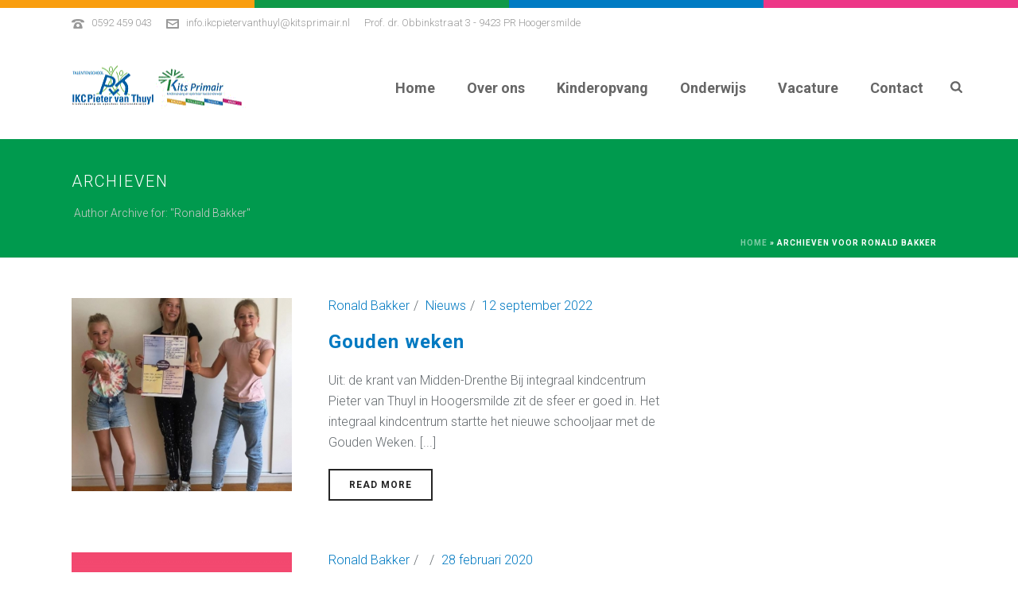

--- FILE ---
content_type: text/html; charset=UTF-8
request_url: https://ikcpietervanthuyl.nl/author/ronald/
body_size: 21777
content:
<!DOCTYPE html>
<html lang="nl-NL" >
<head>
		<meta charset="UTF-8" /><meta name="viewport" content="width=device-width, initial-scale=1.0, minimum-scale=1.0, maximum-scale=1.0, user-scalable=0" /><meta http-equiv="X-UA-Compatible" content="IE=edge,chrome=1" /><meta name="format-detection" content="telephone=no"><script type="text/javascript">var ajaxurl = "https://ikcpietervanthuyl.nl/wp-admin/admin-ajax.php";</script><meta name='robots' content='index, follow, max-image-preview:large, max-snippet:-1, max-video-preview:-1' />
	<style>img:is([sizes="auto" i], [sizes^="auto," i]) { contain-intrinsic-size: 3000px 1500px }</style>
	
		<style id="critical-path-css" type="text/css">
			body,html{width:100%;height:100%;margin:0;padding:0}.page-preloader{top:0;left:0;z-index:999;position:fixed;height:100%;width:100%;text-align:center}.preloader-preview-area{-webkit-animation-delay:-.2s;animation-delay:-.2s;top:50%;-webkit-transform:translateY(100%);-ms-transform:translateY(100%);transform:translateY(100%);margin-top:10px;max-height:calc(50% - 20px);opacity:1;width:100%;text-align:center;position:absolute}.preloader-logo{max-width:90%;top:50%;-webkit-transform:translateY(-100%);-ms-transform:translateY(-100%);transform:translateY(-100%);margin:-10px auto 0 auto;max-height:calc(50% - 20px);opacity:1;position:relative}.ball-pulse>div{width:15px;height:15px;border-radius:100%;margin:2px;-webkit-animation-fill-mode:both;animation-fill-mode:both;display:inline-block;-webkit-animation:ball-pulse .75s infinite cubic-bezier(.2,.68,.18,1.08);animation:ball-pulse .75s infinite cubic-bezier(.2,.68,.18,1.08)}.ball-pulse>div:nth-child(1){-webkit-animation-delay:-.36s;animation-delay:-.36s}.ball-pulse>div:nth-child(2){-webkit-animation-delay:-.24s;animation-delay:-.24s}.ball-pulse>div:nth-child(3){-webkit-animation-delay:-.12s;animation-delay:-.12s}@-webkit-keyframes ball-pulse{0%{-webkit-transform:scale(1);transform:scale(1);opacity:1}45%{-webkit-transform:scale(.1);transform:scale(.1);opacity:.7}80%{-webkit-transform:scale(1);transform:scale(1);opacity:1}}@keyframes ball-pulse{0%{-webkit-transform:scale(1);transform:scale(1);opacity:1}45%{-webkit-transform:scale(.1);transform:scale(.1);opacity:.7}80%{-webkit-transform:scale(1);transform:scale(1);opacity:1}}.ball-clip-rotate-pulse{position:relative;-webkit-transform:translateY(-15px) translateX(-10px);-ms-transform:translateY(-15px) translateX(-10px);transform:translateY(-15px) translateX(-10px);display:inline-block}.ball-clip-rotate-pulse>div{-webkit-animation-fill-mode:both;animation-fill-mode:both;position:absolute;top:0;left:0;border-radius:100%}.ball-clip-rotate-pulse>div:first-child{height:36px;width:36px;top:7px;left:-7px;-webkit-animation:ball-clip-rotate-pulse-scale 1s 0s cubic-bezier(.09,.57,.49,.9) infinite;animation:ball-clip-rotate-pulse-scale 1s 0s cubic-bezier(.09,.57,.49,.9) infinite}.ball-clip-rotate-pulse>div:last-child{position:absolute;width:50px;height:50px;left:-16px;top:-2px;background:0 0;border:2px solid;-webkit-animation:ball-clip-rotate-pulse-rotate 1s 0s cubic-bezier(.09,.57,.49,.9) infinite;animation:ball-clip-rotate-pulse-rotate 1s 0s cubic-bezier(.09,.57,.49,.9) infinite;-webkit-animation-duration:1s;animation-duration:1s}@-webkit-keyframes ball-clip-rotate-pulse-rotate{0%{-webkit-transform:rotate(0) scale(1);transform:rotate(0) scale(1)}50%{-webkit-transform:rotate(180deg) scale(.6);transform:rotate(180deg) scale(.6)}100%{-webkit-transform:rotate(360deg) scale(1);transform:rotate(360deg) scale(1)}}@keyframes ball-clip-rotate-pulse-rotate{0%{-webkit-transform:rotate(0) scale(1);transform:rotate(0) scale(1)}50%{-webkit-transform:rotate(180deg) scale(.6);transform:rotate(180deg) scale(.6)}100%{-webkit-transform:rotate(360deg) scale(1);transform:rotate(360deg) scale(1)}}@-webkit-keyframes ball-clip-rotate-pulse-scale{30%{-webkit-transform:scale(.3);transform:scale(.3)}100%{-webkit-transform:scale(1);transform:scale(1)}}@keyframes ball-clip-rotate-pulse-scale{30%{-webkit-transform:scale(.3);transform:scale(.3)}100%{-webkit-transform:scale(1);transform:scale(1)}}@-webkit-keyframes square-spin{25%{-webkit-transform:perspective(100px) rotateX(180deg) rotateY(0);transform:perspective(100px) rotateX(180deg) rotateY(0)}50%{-webkit-transform:perspective(100px) rotateX(180deg) rotateY(180deg);transform:perspective(100px) rotateX(180deg) rotateY(180deg)}75%{-webkit-transform:perspective(100px) rotateX(0) rotateY(180deg);transform:perspective(100px) rotateX(0) rotateY(180deg)}100%{-webkit-transform:perspective(100px) rotateX(0) rotateY(0);transform:perspective(100px) rotateX(0) rotateY(0)}}@keyframes square-spin{25%{-webkit-transform:perspective(100px) rotateX(180deg) rotateY(0);transform:perspective(100px) rotateX(180deg) rotateY(0)}50%{-webkit-transform:perspective(100px) rotateX(180deg) rotateY(180deg);transform:perspective(100px) rotateX(180deg) rotateY(180deg)}75%{-webkit-transform:perspective(100px) rotateX(0) rotateY(180deg);transform:perspective(100px) rotateX(0) rotateY(180deg)}100%{-webkit-transform:perspective(100px) rotateX(0) rotateY(0);transform:perspective(100px) rotateX(0) rotateY(0)}}.square-spin{display:inline-block}.square-spin>div{-webkit-animation-fill-mode:both;animation-fill-mode:both;width:50px;height:50px;-webkit-animation:square-spin 3s 0s cubic-bezier(.09,.57,.49,.9) infinite;animation:square-spin 3s 0s cubic-bezier(.09,.57,.49,.9) infinite}.cube-transition{position:relative;-webkit-transform:translate(-25px,-25px);-ms-transform:translate(-25px,-25px);transform:translate(-25px,-25px);display:inline-block}.cube-transition>div{-webkit-animation-fill-mode:both;animation-fill-mode:both;width:15px;height:15px;position:absolute;top:-5px;left:-5px;-webkit-animation:cube-transition 1.6s 0s infinite ease-in-out;animation:cube-transition 1.6s 0s infinite ease-in-out}.cube-transition>div:last-child{-webkit-animation-delay:-.8s;animation-delay:-.8s}@-webkit-keyframes cube-transition{25%{-webkit-transform:translateX(50px) scale(.5) rotate(-90deg);transform:translateX(50px) scale(.5) rotate(-90deg)}50%{-webkit-transform:translate(50px,50px) rotate(-180deg);transform:translate(50px,50px) rotate(-180deg)}75%{-webkit-transform:translateY(50px) scale(.5) rotate(-270deg);transform:translateY(50px) scale(.5) rotate(-270deg)}100%{-webkit-transform:rotate(-360deg);transform:rotate(-360deg)}}@keyframes cube-transition{25%{-webkit-transform:translateX(50px) scale(.5) rotate(-90deg);transform:translateX(50px) scale(.5) rotate(-90deg)}50%{-webkit-transform:translate(50px,50px) rotate(-180deg);transform:translate(50px,50px) rotate(-180deg)}75%{-webkit-transform:translateY(50px) scale(.5) rotate(-270deg);transform:translateY(50px) scale(.5) rotate(-270deg)}100%{-webkit-transform:rotate(-360deg);transform:rotate(-360deg)}}.ball-scale>div{border-radius:100%;margin:2px;-webkit-animation-fill-mode:both;animation-fill-mode:both;display:inline-block;height:60px;width:60px;-webkit-animation:ball-scale 1s 0s ease-in-out infinite;animation:ball-scale 1s 0s ease-in-out infinite}@-webkit-keyframes ball-scale{0%{-webkit-transform:scale(0);transform:scale(0)}100%{-webkit-transform:scale(1);transform:scale(1);opacity:0}}@keyframes ball-scale{0%{-webkit-transform:scale(0);transform:scale(0)}100%{-webkit-transform:scale(1);transform:scale(1);opacity:0}}.line-scale>div{-webkit-animation-fill-mode:both;animation-fill-mode:both;display:inline-block;width:5px;height:50px;border-radius:2px;margin:2px}.line-scale>div:nth-child(1){-webkit-animation:line-scale 1s -.5s infinite cubic-bezier(.2,.68,.18,1.08);animation:line-scale 1s -.5s infinite cubic-bezier(.2,.68,.18,1.08)}.line-scale>div:nth-child(2){-webkit-animation:line-scale 1s -.4s infinite cubic-bezier(.2,.68,.18,1.08);animation:line-scale 1s -.4s infinite cubic-bezier(.2,.68,.18,1.08)}.line-scale>div:nth-child(3){-webkit-animation:line-scale 1s -.3s infinite cubic-bezier(.2,.68,.18,1.08);animation:line-scale 1s -.3s infinite cubic-bezier(.2,.68,.18,1.08)}.line-scale>div:nth-child(4){-webkit-animation:line-scale 1s -.2s infinite cubic-bezier(.2,.68,.18,1.08);animation:line-scale 1s -.2s infinite cubic-bezier(.2,.68,.18,1.08)}.line-scale>div:nth-child(5){-webkit-animation:line-scale 1s -.1s infinite cubic-bezier(.2,.68,.18,1.08);animation:line-scale 1s -.1s infinite cubic-bezier(.2,.68,.18,1.08)}@-webkit-keyframes line-scale{0%{-webkit-transform:scaley(1);transform:scaley(1)}50%{-webkit-transform:scaley(.4);transform:scaley(.4)}100%{-webkit-transform:scaley(1);transform:scaley(1)}}@keyframes line-scale{0%{-webkit-transform:scaley(1);transform:scaley(1)}50%{-webkit-transform:scaley(.4);transform:scaley(.4)}100%{-webkit-transform:scaley(1);transform:scaley(1)}}.ball-scale-multiple{position:relative;-webkit-transform:translateY(30px);-ms-transform:translateY(30px);transform:translateY(30px);display:inline-block}.ball-scale-multiple>div{border-radius:100%;-webkit-animation-fill-mode:both;animation-fill-mode:both;margin:2px;position:absolute;left:-30px;top:0;opacity:0;margin:0;width:50px;height:50px;-webkit-animation:ball-scale-multiple 1s 0s linear infinite;animation:ball-scale-multiple 1s 0s linear infinite}.ball-scale-multiple>div:nth-child(2){-webkit-animation-delay:-.2s;animation-delay:-.2s}.ball-scale-multiple>div:nth-child(3){-webkit-animation-delay:-.2s;animation-delay:-.2s}@-webkit-keyframes ball-scale-multiple{0%{-webkit-transform:scale(0);transform:scale(0);opacity:0}5%{opacity:1}100%{-webkit-transform:scale(1);transform:scale(1);opacity:0}}@keyframes ball-scale-multiple{0%{-webkit-transform:scale(0);transform:scale(0);opacity:0}5%{opacity:1}100%{-webkit-transform:scale(1);transform:scale(1);opacity:0}}.ball-pulse-sync{display:inline-block}.ball-pulse-sync>div{width:15px;height:15px;border-radius:100%;margin:2px;-webkit-animation-fill-mode:both;animation-fill-mode:both;display:inline-block}.ball-pulse-sync>div:nth-child(1){-webkit-animation:ball-pulse-sync .6s -.21s infinite ease-in-out;animation:ball-pulse-sync .6s -.21s infinite ease-in-out}.ball-pulse-sync>div:nth-child(2){-webkit-animation:ball-pulse-sync .6s -.14s infinite ease-in-out;animation:ball-pulse-sync .6s -.14s infinite ease-in-out}.ball-pulse-sync>div:nth-child(3){-webkit-animation:ball-pulse-sync .6s -70ms infinite ease-in-out;animation:ball-pulse-sync .6s -70ms infinite ease-in-out}@-webkit-keyframes ball-pulse-sync{33%{-webkit-transform:translateY(10px);transform:translateY(10px)}66%{-webkit-transform:translateY(-10px);transform:translateY(-10px)}100%{-webkit-transform:translateY(0);transform:translateY(0)}}@keyframes ball-pulse-sync{33%{-webkit-transform:translateY(10px);transform:translateY(10px)}66%{-webkit-transform:translateY(-10px);transform:translateY(-10px)}100%{-webkit-transform:translateY(0);transform:translateY(0)}}.transparent-circle{display:inline-block;border-top:.5em solid rgba(255,255,255,.2);border-right:.5em solid rgba(255,255,255,.2);border-bottom:.5em solid rgba(255,255,255,.2);border-left:.5em solid #fff;-webkit-transform:translateZ(0);transform:translateZ(0);-webkit-animation:transparent-circle 1.1s infinite linear;animation:transparent-circle 1.1s infinite linear;width:50px;height:50px;border-radius:50%}.transparent-circle:after{border-radius:50%;width:10em;height:10em}@-webkit-keyframes transparent-circle{0%{-webkit-transform:rotate(0);transform:rotate(0)}100%{-webkit-transform:rotate(360deg);transform:rotate(360deg)}}@keyframes transparent-circle{0%{-webkit-transform:rotate(0);transform:rotate(0)}100%{-webkit-transform:rotate(360deg);transform:rotate(360deg)}}.ball-spin-fade-loader{position:relative;top:-10px;left:-10px;display:inline-block}.ball-spin-fade-loader>div{width:15px;height:15px;border-radius:100%;margin:2px;-webkit-animation-fill-mode:both;animation-fill-mode:both;position:absolute;-webkit-animation:ball-spin-fade-loader 1s infinite linear;animation:ball-spin-fade-loader 1s infinite linear}.ball-spin-fade-loader>div:nth-child(1){top:25px;left:0;animation-delay:-.84s;-webkit-animation-delay:-.84s}.ball-spin-fade-loader>div:nth-child(2){top:17.05px;left:17.05px;animation-delay:-.72s;-webkit-animation-delay:-.72s}.ball-spin-fade-loader>div:nth-child(3){top:0;left:25px;animation-delay:-.6s;-webkit-animation-delay:-.6s}.ball-spin-fade-loader>div:nth-child(4){top:-17.05px;left:17.05px;animation-delay:-.48s;-webkit-animation-delay:-.48s}.ball-spin-fade-loader>div:nth-child(5){top:-25px;left:0;animation-delay:-.36s;-webkit-animation-delay:-.36s}.ball-spin-fade-loader>div:nth-child(6){top:-17.05px;left:-17.05px;animation-delay:-.24s;-webkit-animation-delay:-.24s}.ball-spin-fade-loader>div:nth-child(7){top:0;left:-25px;animation-delay:-.12s;-webkit-animation-delay:-.12s}.ball-spin-fade-loader>div:nth-child(8){top:17.05px;left:-17.05px;animation-delay:0s;-webkit-animation-delay:0s}@-webkit-keyframes ball-spin-fade-loader{50%{opacity:.3;-webkit-transform:scale(.4);transform:scale(.4)}100%{opacity:1;-webkit-transform:scale(1);transform:scale(1)}}@keyframes ball-spin-fade-loader{50%{opacity:.3;-webkit-transform:scale(.4);transform:scale(.4)}100%{opacity:1;-webkit-transform:scale(1);transform:scale(1)}}		</style>

		
	<!-- This site is optimized with the Yoast SEO plugin v26.5 - https://yoast.com/wordpress/plugins/seo/ -->
	<title>Ronald Bakker, auteur op IKC Pieter van Thuyl - Hoogersmilde</title>
<link data-rocket-prefetch href="https://www.googletagmanager.com" rel="dns-prefetch">
<link data-rocket-prefetch href="https://www.google-analytics.com" rel="dns-prefetch">
<link data-rocket-prefetch href="https://kitsprimair.nl" rel="dns-prefetch">
<link data-rocket-prefetch href="https://use.fontawesome.com" rel="dns-prefetch">
<link data-rocket-prefetch href="https://fonts.googleapis.com" rel="dns-prefetch"><link rel="preload" data-rocket-preload as="image" href="https://kitsprimair.nl/pietervanthuyl/wp-content/uploads/sites/2/bfi_thumb/dummy-4-ohnxyjkrvn9xc2hrraep45569b5l010rlg4js5ppd8.png" fetchpriority="high">
	<link rel="canonical" href="https://ikcpietervanthuyl.nl/author/ronald/" />
	<meta property="og:locale" content="nl_NL" />
	<meta property="og:type" content="profile" />
	<meta property="og:title" content="Ronald Bakker, auteur op IKC Pieter van Thuyl - Hoogersmilde" />
	<meta property="og:url" content="https://ikcpietervanthuyl.nl/author/ronald/" />
	<meta property="og:site_name" content="IKC Pieter van Thuyl - Hoogersmilde" />
	<meta property="og:image" content="https://kitsprimair.nl/basisschoolhijken/wp-content/uploads/sites/4/2016/05/avatar_user_5_1464698560.jpg" />
	<meta name="twitter:card" content="summary_large_image" />
	<script type="application/ld+json" class="yoast-schema-graph">{"@context":"https://schema.org","@graph":[{"@type":"ProfilePage","@id":"https://ikcpietervanthuyl.nl/author/ronald/","url":"https://ikcpietervanthuyl.nl/author/ronald/","name":"Ronald Bakker, auteur op IKC Pieter van Thuyl - Hoogersmilde","isPartOf":{"@id":"https://ikcpietervanthuyl.nl/#website"},"primaryImageOfPage":{"@id":"https://ikcpietervanthuyl.nl/author/ronald/#primaryimage"},"image":{"@id":"https://ikcpietervanthuyl.nl/author/ronald/#primaryimage"},"thumbnailUrl":"https://kitsprimair.nl/pietervanthuyl/wp-content/uploads/sites/2/2022/09/gouden-weken.jpg","breadcrumb":{"@id":"https://ikcpietervanthuyl.nl/author/ronald/#breadcrumb"},"inLanguage":"nl-NL","potentialAction":[{"@type":"ReadAction","target":["https://ikcpietervanthuyl.nl/author/ronald/"]}]},{"@type":"ImageObject","inLanguage":"nl-NL","@id":"https://ikcpietervanthuyl.nl/author/ronald/#primaryimage","url":"https://kitsprimair.nl/pietervanthuyl/wp-content/uploads/sites/2/2022/09/gouden-weken.jpg","contentUrl":"https://kitsprimair.nl/pietervanthuyl/wp-content/uploads/sites/2/2022/09/gouden-weken.jpg","width":876,"height":548},{"@type":"BreadcrumbList","@id":"https://ikcpietervanthuyl.nl/author/ronald/#breadcrumb","itemListElement":[{"@type":"ListItem","position":1,"name":"Home","item":"https://ikcpietervanthuyl.nl/"},{"@type":"ListItem","position":2,"name":"Archieven voor Ronald Bakker"}]},{"@type":"WebSite","@id":"https://ikcpietervanthuyl.nl/#website","url":"https://ikcpietervanthuyl.nl/","name":"Pieter van Thuylschool","description":"Kits Primair - Onderwijs en kinderopvang Midden-Drenthe","publisher":{"@id":"https://ikcpietervanthuyl.nl/#organization"},"potentialAction":[{"@type":"SearchAction","target":{"@type":"EntryPoint","urlTemplate":"https://ikcpietervanthuyl.nl/?s={search_term_string}"},"query-input":{"@type":"PropertyValueSpecification","valueRequired":true,"valueName":"search_term_string"}}],"inLanguage":"nl-NL"},{"@type":"Organization","@id":"https://ikcpietervanthuyl.nl/#organization","name":"Pieter van Thuylschool","url":"https://ikcpietervanthuyl.nl/","logo":{"@type":"ImageObject","inLanguage":"nl-NL","@id":"https://ikcpietervanthuyl.nl/#/schema/logo/image/","url":"https://kitsprimair.nl/pietervanthuyl/wp-content/uploads/sites/2/2016/03/logo-pieter-van-thuyl-e1458680492133.png","contentUrl":"https://kitsprimair.nl/pietervanthuyl/wp-content/uploads/sites/2/2016/03/logo-pieter-van-thuyl-e1458680492133.png","width":151,"height":90,"caption":"Pieter van Thuylschool"},"image":{"@id":"https://ikcpietervanthuyl.nl/#/schema/logo/image/"},"sameAs":["https://nl-nl.facebook.com/people/Ikc-Pieter-van-Thuyl/100010360300565"]},{"@type":"Person","@id":"https://ikcpietervanthuyl.nl/#/schema/person/9af5cfd828644d83e8efd99e9bb51ed1","name":"Ronald Bakker","image":{"@type":"ImageObject","inLanguage":"nl-NL","@id":"https://ikcpietervanthuyl.nl/#/schema/person/image/","url":"https://kitsprimair.nl/basisschoolhijken/wp-content/uploads/sites/4/2016/05/avatar_user_5_1464698560-96x96.jpg","contentUrl":"https://kitsprimair.nl/basisschoolhijken/wp-content/uploads/sites/4/2016/05/avatar_user_5_1464698560-96x96.jpg","caption":"Ronald Bakker"},"mainEntityOfPage":{"@id":"https://ikcpietervanthuyl.nl/author/ronald/"}}]}</script>
	<!-- / Yoast SEO plugin. -->


<link rel='dns-prefetch' href='//use.fontawesome.com' />
<link rel='dns-prefetch' href='//kitsprimair.nl' />

<link rel="alternate" type="application/rss+xml" title="IKC Pieter van Thuyl - Hoogersmilde &raquo; feed" href="https://ikcpietervanthuyl.nl/feed/" />
<link rel="alternate" type="application/rss+xml" title="IKC Pieter van Thuyl - Hoogersmilde &raquo; reacties feed" href="https://ikcpietervanthuyl.nl/comments/feed/" />

<link rel="shortcut icon" href="https://kitsprimair.nl/pietervanthuyl/wp-content/uploads/sites/2/2018/06/logo-pvt-talentvol-zonder-grote-rand.jpg"  />
<link rel="alternate" type="application/rss+xml" title="IKC Pieter van Thuyl - Hoogersmilde &raquo; berichten door Ronald Bakker feed" href="https://ikcpietervanthuyl.nl/author/ronald/feed/" />
<script type="text/javascript">window.abb = {};php = {};window.PHP = {};PHP.ajax = "https://ikcpietervanthuyl.nl/wp-admin/admin-ajax.php";PHP.wp_p_id = "";var mk_header_parallax, mk_banner_parallax, mk_page_parallax, mk_footer_parallax, mk_body_parallax;var mk_images_dir = "https://ikcpietervanthuyl.nl/wp-content/themes/jupiter/assets/images",mk_theme_js_path = "https://ikcpietervanthuyl.nl/wp-content/themes/jupiter/assets/js",mk_theme_dir = "https://ikcpietervanthuyl.nl/wp-content/themes/jupiter",mk_captcha_placeholder = "Enter Captcha",mk_captcha_invalid_txt = "Invalid. Try again.",mk_captcha_correct_txt = "Captcha correct.",mk_responsive_nav_width = 1140,mk_vertical_header_back = "Back",mk_vertical_header_anim = "1",mk_check_rtl = true,mk_grid_width = 1140,mk_ajax_search_option = "beside_nav",mk_preloader_bg_color = "#ffffff",mk_accent_color = "#009a4e",mk_go_to_top =  "false",mk_smooth_scroll =  "true",mk_preloader_bar_color = "#009a4e",mk_preloader_logo = "";mk_typekit_id   = "",mk_google_fonts = ["Roboto:100italic,200italic,300italic,400italic,500italic,600italic,700italic,800italic,900italic,100,200,300,400,500,600,700,800,900"],mk_global_lazyload = true;</script>		<!-- GTM datalayer -->
		<script>
		window.dataLayer = window.dataLayer || [];
		dataLayer.push ({
		    'postType': "post",
		    'postCategory': "Nieuws",
		    'postDate': "2022-09-12"
		  });
		</script>
		<link rel='stylesheet' id='wp-block-library-css' href='https://ikcpietervanthuyl.nl/wp-includes/css/dist/block-library/style.min.css?ver=6.8.3' type='text/css' media='all' />
<style id='wp-block-library-theme-inline-css' type='text/css'>
.wp-block-audio :where(figcaption){color:#555;font-size:13px;text-align:center}.is-dark-theme .wp-block-audio :where(figcaption){color:#ffffffa6}.wp-block-audio{margin:0 0 1em}.wp-block-code{border:1px solid #ccc;border-radius:4px;font-family:Menlo,Consolas,monaco,monospace;padding:.8em 1em}.wp-block-embed :where(figcaption){color:#555;font-size:13px;text-align:center}.is-dark-theme .wp-block-embed :where(figcaption){color:#ffffffa6}.wp-block-embed{margin:0 0 1em}.blocks-gallery-caption{color:#555;font-size:13px;text-align:center}.is-dark-theme .blocks-gallery-caption{color:#ffffffa6}:root :where(.wp-block-image figcaption){color:#555;font-size:13px;text-align:center}.is-dark-theme :root :where(.wp-block-image figcaption){color:#ffffffa6}.wp-block-image{margin:0 0 1em}.wp-block-pullquote{border-bottom:4px solid;border-top:4px solid;color:currentColor;margin-bottom:1.75em}.wp-block-pullquote cite,.wp-block-pullquote footer,.wp-block-pullquote__citation{color:currentColor;font-size:.8125em;font-style:normal;text-transform:uppercase}.wp-block-quote{border-left:.25em solid;margin:0 0 1.75em;padding-left:1em}.wp-block-quote cite,.wp-block-quote footer{color:currentColor;font-size:.8125em;font-style:normal;position:relative}.wp-block-quote:where(.has-text-align-right){border-left:none;border-right:.25em solid;padding-left:0;padding-right:1em}.wp-block-quote:where(.has-text-align-center){border:none;padding-left:0}.wp-block-quote.is-large,.wp-block-quote.is-style-large,.wp-block-quote:where(.is-style-plain){border:none}.wp-block-search .wp-block-search__label{font-weight:700}.wp-block-search__button{border:1px solid #ccc;padding:.375em .625em}:where(.wp-block-group.has-background){padding:1.25em 2.375em}.wp-block-separator.has-css-opacity{opacity:.4}.wp-block-separator{border:none;border-bottom:2px solid;margin-left:auto;margin-right:auto}.wp-block-separator.has-alpha-channel-opacity{opacity:1}.wp-block-separator:not(.is-style-wide):not(.is-style-dots){width:100px}.wp-block-separator.has-background:not(.is-style-dots){border-bottom:none;height:1px}.wp-block-separator.has-background:not(.is-style-wide):not(.is-style-dots){height:2px}.wp-block-table{margin:0 0 1em}.wp-block-table td,.wp-block-table th{word-break:normal}.wp-block-table :where(figcaption){color:#555;font-size:13px;text-align:center}.is-dark-theme .wp-block-table :where(figcaption){color:#ffffffa6}.wp-block-video :where(figcaption){color:#555;font-size:13px;text-align:center}.is-dark-theme .wp-block-video :where(figcaption){color:#ffffffa6}.wp-block-video{margin:0 0 1em}:root :where(.wp-block-template-part.has-background){margin-bottom:0;margin-top:0;padding:1.25em 2.375em}
</style>
<style id='classic-theme-styles-inline-css' type='text/css'>
/*! This file is auto-generated */
.wp-block-button__link{color:#fff;background-color:#32373c;border-radius:9999px;box-shadow:none;text-decoration:none;padding:calc(.667em + 2px) calc(1.333em + 2px);font-size:1.125em}.wp-block-file__button{background:#32373c;color:#fff;text-decoration:none}
</style>
<link rel='stylesheet' id='wp-components-css' href='https://ikcpietervanthuyl.nl/wp-includes/css/dist/components/style.min.css?ver=6.8.3' type='text/css' media='all' />
<link rel='stylesheet' id='wp-preferences-css' href='https://ikcpietervanthuyl.nl/wp-includes/css/dist/preferences/style.min.css?ver=6.8.3' type='text/css' media='all' />
<link rel='stylesheet' id='wp-block-editor-css' href='https://ikcpietervanthuyl.nl/wp-includes/css/dist/block-editor/style.min.css?ver=6.8.3' type='text/css' media='all' />
<link rel='stylesheet' id='popup-maker-block-library-style-css' href='https://ikcpietervanthuyl.nl/wp-content/plugins/popup-maker/dist/packages/block-library-style.css?ver=dbea705cfafe089d65f1' type='text/css' media='all' />
<style id='global-styles-inline-css' type='text/css'>
:root{--wp--preset--aspect-ratio--square: 1;--wp--preset--aspect-ratio--4-3: 4/3;--wp--preset--aspect-ratio--3-4: 3/4;--wp--preset--aspect-ratio--3-2: 3/2;--wp--preset--aspect-ratio--2-3: 2/3;--wp--preset--aspect-ratio--16-9: 16/9;--wp--preset--aspect-ratio--9-16: 9/16;--wp--preset--color--black: #000000;--wp--preset--color--cyan-bluish-gray: #abb8c3;--wp--preset--color--white: #ffffff;--wp--preset--color--pale-pink: #f78da7;--wp--preset--color--vivid-red: #cf2e2e;--wp--preset--color--luminous-vivid-orange: #ff6900;--wp--preset--color--luminous-vivid-amber: #fcb900;--wp--preset--color--light-green-cyan: #7bdcb5;--wp--preset--color--vivid-green-cyan: #00d084;--wp--preset--color--pale-cyan-blue: #8ed1fc;--wp--preset--color--vivid-cyan-blue: #0693e3;--wp--preset--color--vivid-purple: #9b51e0;--wp--preset--gradient--vivid-cyan-blue-to-vivid-purple: linear-gradient(135deg,rgba(6,147,227,1) 0%,rgb(155,81,224) 100%);--wp--preset--gradient--light-green-cyan-to-vivid-green-cyan: linear-gradient(135deg,rgb(122,220,180) 0%,rgb(0,208,130) 100%);--wp--preset--gradient--luminous-vivid-amber-to-luminous-vivid-orange: linear-gradient(135deg,rgba(252,185,0,1) 0%,rgba(255,105,0,1) 100%);--wp--preset--gradient--luminous-vivid-orange-to-vivid-red: linear-gradient(135deg,rgba(255,105,0,1) 0%,rgb(207,46,46) 100%);--wp--preset--gradient--very-light-gray-to-cyan-bluish-gray: linear-gradient(135deg,rgb(238,238,238) 0%,rgb(169,184,195) 100%);--wp--preset--gradient--cool-to-warm-spectrum: linear-gradient(135deg,rgb(74,234,220) 0%,rgb(151,120,209) 20%,rgb(207,42,186) 40%,rgb(238,44,130) 60%,rgb(251,105,98) 80%,rgb(254,248,76) 100%);--wp--preset--gradient--blush-light-purple: linear-gradient(135deg,rgb(255,206,236) 0%,rgb(152,150,240) 100%);--wp--preset--gradient--blush-bordeaux: linear-gradient(135deg,rgb(254,205,165) 0%,rgb(254,45,45) 50%,rgb(107,0,62) 100%);--wp--preset--gradient--luminous-dusk: linear-gradient(135deg,rgb(255,203,112) 0%,rgb(199,81,192) 50%,rgb(65,88,208) 100%);--wp--preset--gradient--pale-ocean: linear-gradient(135deg,rgb(255,245,203) 0%,rgb(182,227,212) 50%,rgb(51,167,181) 100%);--wp--preset--gradient--electric-grass: linear-gradient(135deg,rgb(202,248,128) 0%,rgb(113,206,126) 100%);--wp--preset--gradient--midnight: linear-gradient(135deg,rgb(2,3,129) 0%,rgb(40,116,252) 100%);--wp--preset--font-size--small: 13px;--wp--preset--font-size--medium: 20px;--wp--preset--font-size--large: 36px;--wp--preset--font-size--x-large: 42px;--wp--preset--spacing--20: 0.44rem;--wp--preset--spacing--30: 0.67rem;--wp--preset--spacing--40: 1rem;--wp--preset--spacing--50: 1.5rem;--wp--preset--spacing--60: 2.25rem;--wp--preset--spacing--70: 3.38rem;--wp--preset--spacing--80: 5.06rem;--wp--preset--shadow--natural: 6px 6px 9px rgba(0, 0, 0, 0.2);--wp--preset--shadow--deep: 12px 12px 50px rgba(0, 0, 0, 0.4);--wp--preset--shadow--sharp: 6px 6px 0px rgba(0, 0, 0, 0.2);--wp--preset--shadow--outlined: 6px 6px 0px -3px rgba(255, 255, 255, 1), 6px 6px rgba(0, 0, 0, 1);--wp--preset--shadow--crisp: 6px 6px 0px rgba(0, 0, 0, 1);}:where(.is-layout-flex){gap: 0.5em;}:where(.is-layout-grid){gap: 0.5em;}body .is-layout-flex{display: flex;}.is-layout-flex{flex-wrap: wrap;align-items: center;}.is-layout-flex > :is(*, div){margin: 0;}body .is-layout-grid{display: grid;}.is-layout-grid > :is(*, div){margin: 0;}:where(.wp-block-columns.is-layout-flex){gap: 2em;}:where(.wp-block-columns.is-layout-grid){gap: 2em;}:where(.wp-block-post-template.is-layout-flex){gap: 1.25em;}:where(.wp-block-post-template.is-layout-grid){gap: 1.25em;}.has-black-color{color: var(--wp--preset--color--black) !important;}.has-cyan-bluish-gray-color{color: var(--wp--preset--color--cyan-bluish-gray) !important;}.has-white-color{color: var(--wp--preset--color--white) !important;}.has-pale-pink-color{color: var(--wp--preset--color--pale-pink) !important;}.has-vivid-red-color{color: var(--wp--preset--color--vivid-red) !important;}.has-luminous-vivid-orange-color{color: var(--wp--preset--color--luminous-vivid-orange) !important;}.has-luminous-vivid-amber-color{color: var(--wp--preset--color--luminous-vivid-amber) !important;}.has-light-green-cyan-color{color: var(--wp--preset--color--light-green-cyan) !important;}.has-vivid-green-cyan-color{color: var(--wp--preset--color--vivid-green-cyan) !important;}.has-pale-cyan-blue-color{color: var(--wp--preset--color--pale-cyan-blue) !important;}.has-vivid-cyan-blue-color{color: var(--wp--preset--color--vivid-cyan-blue) !important;}.has-vivid-purple-color{color: var(--wp--preset--color--vivid-purple) !important;}.has-black-background-color{background-color: var(--wp--preset--color--black) !important;}.has-cyan-bluish-gray-background-color{background-color: var(--wp--preset--color--cyan-bluish-gray) !important;}.has-white-background-color{background-color: var(--wp--preset--color--white) !important;}.has-pale-pink-background-color{background-color: var(--wp--preset--color--pale-pink) !important;}.has-vivid-red-background-color{background-color: var(--wp--preset--color--vivid-red) !important;}.has-luminous-vivid-orange-background-color{background-color: var(--wp--preset--color--luminous-vivid-orange) !important;}.has-luminous-vivid-amber-background-color{background-color: var(--wp--preset--color--luminous-vivid-amber) !important;}.has-light-green-cyan-background-color{background-color: var(--wp--preset--color--light-green-cyan) !important;}.has-vivid-green-cyan-background-color{background-color: var(--wp--preset--color--vivid-green-cyan) !important;}.has-pale-cyan-blue-background-color{background-color: var(--wp--preset--color--pale-cyan-blue) !important;}.has-vivid-cyan-blue-background-color{background-color: var(--wp--preset--color--vivid-cyan-blue) !important;}.has-vivid-purple-background-color{background-color: var(--wp--preset--color--vivid-purple) !important;}.has-black-border-color{border-color: var(--wp--preset--color--black) !important;}.has-cyan-bluish-gray-border-color{border-color: var(--wp--preset--color--cyan-bluish-gray) !important;}.has-white-border-color{border-color: var(--wp--preset--color--white) !important;}.has-pale-pink-border-color{border-color: var(--wp--preset--color--pale-pink) !important;}.has-vivid-red-border-color{border-color: var(--wp--preset--color--vivid-red) !important;}.has-luminous-vivid-orange-border-color{border-color: var(--wp--preset--color--luminous-vivid-orange) !important;}.has-luminous-vivid-amber-border-color{border-color: var(--wp--preset--color--luminous-vivid-amber) !important;}.has-light-green-cyan-border-color{border-color: var(--wp--preset--color--light-green-cyan) !important;}.has-vivid-green-cyan-border-color{border-color: var(--wp--preset--color--vivid-green-cyan) !important;}.has-pale-cyan-blue-border-color{border-color: var(--wp--preset--color--pale-cyan-blue) !important;}.has-vivid-cyan-blue-border-color{border-color: var(--wp--preset--color--vivid-cyan-blue) !important;}.has-vivid-purple-border-color{border-color: var(--wp--preset--color--vivid-purple) !important;}.has-vivid-cyan-blue-to-vivid-purple-gradient-background{background: var(--wp--preset--gradient--vivid-cyan-blue-to-vivid-purple) !important;}.has-light-green-cyan-to-vivid-green-cyan-gradient-background{background: var(--wp--preset--gradient--light-green-cyan-to-vivid-green-cyan) !important;}.has-luminous-vivid-amber-to-luminous-vivid-orange-gradient-background{background: var(--wp--preset--gradient--luminous-vivid-amber-to-luminous-vivid-orange) !important;}.has-luminous-vivid-orange-to-vivid-red-gradient-background{background: var(--wp--preset--gradient--luminous-vivid-orange-to-vivid-red) !important;}.has-very-light-gray-to-cyan-bluish-gray-gradient-background{background: var(--wp--preset--gradient--very-light-gray-to-cyan-bluish-gray) !important;}.has-cool-to-warm-spectrum-gradient-background{background: var(--wp--preset--gradient--cool-to-warm-spectrum) !important;}.has-blush-light-purple-gradient-background{background: var(--wp--preset--gradient--blush-light-purple) !important;}.has-blush-bordeaux-gradient-background{background: var(--wp--preset--gradient--blush-bordeaux) !important;}.has-luminous-dusk-gradient-background{background: var(--wp--preset--gradient--luminous-dusk) !important;}.has-pale-ocean-gradient-background{background: var(--wp--preset--gradient--pale-ocean) !important;}.has-electric-grass-gradient-background{background: var(--wp--preset--gradient--electric-grass) !important;}.has-midnight-gradient-background{background: var(--wp--preset--gradient--midnight) !important;}.has-small-font-size{font-size: var(--wp--preset--font-size--small) !important;}.has-medium-font-size{font-size: var(--wp--preset--font-size--medium) !important;}.has-large-font-size{font-size: var(--wp--preset--font-size--large) !important;}.has-x-large-font-size{font-size: var(--wp--preset--font-size--x-large) !important;}
:where(.wp-block-post-template.is-layout-flex){gap: 1.25em;}:where(.wp-block-post-template.is-layout-grid){gap: 1.25em;}
:where(.wp-block-columns.is-layout-flex){gap: 2em;}:where(.wp-block-columns.is-layout-grid){gap: 2em;}
:root :where(.wp-block-pullquote){font-size: 1.5em;line-height: 1.6;}
</style>
<link rel='stylesheet' id='tune-wp-style-css' href='https://ikcpietervanthuyl.nl/wp-content/plugins/corneliss-tune-wp/css/tune-wp.css?ver=1.7.9' type='text/css' media='all' />
<link rel='stylesheet' id='wpvrfontawesome-css' href='https://use.fontawesome.com/releases/v6.5.1/css/all.css?ver=8.5.48' type='text/css' media='all' />
<link rel='stylesheet' id='panellium-css-css' href='https://ikcpietervanthuyl.nl/wp-content/plugins/wpvr/public/lib/pannellum/src/css/pannellum.css?ver=1' type='text/css' media='all' />
<link rel='stylesheet' id='videojs-css-css' href='https://ikcpietervanthuyl.nl/wp-content/plugins/wpvr/public/lib/pannellum/src/css/video-js.css?ver=1' type='text/css' media='all' />
<link rel='stylesheet' id='videojs-vr-css-css' href='https://ikcpietervanthuyl.nl/wp-content/plugins/wpvr/public/lib/videojs-vr/videojs-vr.css?ver=1' type='text/css' media='all' />
<link rel='stylesheet' id='owl-css-css' href='https://ikcpietervanthuyl.nl/wp-content/plugins/wpvr/public/css/owl.carousel.css?ver=8.5.48' type='text/css' media='all' />
<link rel='stylesheet' id='wpvr-css' href='https://ikcpietervanthuyl.nl/wp-content/plugins/wpvr/public/css/wpvr-public.css?ver=8.5.48' type='text/css' media='all' />
<link rel='stylesheet' id='ivory-search-styles-css' href='https://ikcpietervanthuyl.nl/wp-content/plugins/add-search-to-menu/public/css/ivory-search.min.css?ver=5.5.12' type='text/css' media='all' />
<link rel='stylesheet' id='theme-styles-css' href='https://ikcpietervanthuyl.nl/wp-content/themes/jupiter/assets/stylesheet/min/full-styles.6.4.1.css?ver=1575381049' type='text/css' media='all' />
<style id='theme-styles-inline-css' type='text/css'>
body { background-color:#fff; } .hb-custom-header #mk-page-introduce, .mk-header { background-color:#009a4e;background-size:cover;-webkit-background-size:cover;-moz-background-size:cover; } .hb-custom-header > div, .mk-header-bg { background-color:#fff; } .mk-classic-nav-bg { background-color:#fff; } .master-holder-bg { background-color:#fff; } #mk-footer { background-color:#ffffff; } #mk-boxed-layout { -webkit-box-shadow:0 0 0px rgba(0, 0, 0, 0); -moz-box-shadow:0 0 0px rgba(0, 0, 0, 0); box-shadow:0 0 0px rgba(0, 0, 0, 0); } .mk-news-tab .mk-tabs-tabs .is-active a, .mk-fancy-title.pattern-style span, .mk-fancy-title.pattern-style.color-gradient span:after, .page-bg-color { background-color:#fff; } .page-title { font-size:20px; color:#ffffff; text-transform:uppercase; font-weight:inherit; letter-spacing:2px; } .page-subtitle { font-size:14px; line-height:100%; color:#cccccc; font-size:14px; text-transform:none; } .mk-header { border-bottom:1px solid #ededed; } .header-style-1 .mk-header-padding-wrapper, .header-style-2 .mk-header-padding-wrapper, .header-style-3 .mk-header-padding-wrapper { padding-top:166px; } .mk-process-steps[max-width~="950px"] ul::before { display:none !important; } .mk-process-steps[max-width~="950px"] li { margin-bottom:30px !important; width:100% !important; text-align:center; } .mk-event-countdown-ul[max-width~="750px"] li { width:90%; display:block; margin:0 auto 15px; } .compose-mode .vc_element-name .vc_btn-content { height:auto !important; } body { font-family:HelveticaNeue-Light, Helvetica Neue Light, Helvetica Neue, Helvetica, Arial, Lucida Grande, sans-serif } body { font-family:Roboto } @font-face { font-family:'star'; src:url('https://ikcpietervanthuyl.nl/wp-content/themes/jupiter/assets/stylesheet/fonts/star/font.eot'); src:url('https://ikcpietervanthuyl.nl/wp-content/themes/jupiter/assets/stylesheet/fonts/star/font.eot?#iefix') format('embedded-opentype'), url('https://ikcpietervanthuyl.nl/wp-content/themes/jupiter/assets/stylesheet/fonts/star/font.woff') format('woff'), url('https://ikcpietervanthuyl.nl/wp-content/themes/jupiter/assets/stylesheet/fonts/star/font.ttf') format('truetype'), url('https://ikcpietervanthuyl.nl/wp-content/themes/jupiter/assets/stylesheet/fonts/star/font.svg#star') format('svg'); font-weight:normal; font-style:normal; } @font-face { font-family:'WooCommerce'; src:url('https://ikcpietervanthuyl.nl/wp-content/themes/jupiter/assets/stylesheet/fonts/woocommerce/font.eot'); src:url('https://ikcpietervanthuyl.nl/wp-content/themes/jupiter/assets/stylesheet/fonts/woocommerce/font.eot?#iefix') format('embedded-opentype'), url('https://ikcpietervanthuyl.nl/wp-content/themes/jupiter/assets/stylesheet/fonts/woocommerce/font.woff') format('woff'), url('https://ikcpietervanthuyl.nl/wp-content/themes/jupiter/assets/stylesheet/fonts/woocommerce/font.ttf') format('truetype'), url('https://ikcpietervanthuyl.nl/wp-content/themes/jupiter/assets/stylesheet/fonts/woocommerce/font.svg#WooCommerce') format('svg'); font-weight:normal; font-style:normal; }
</style>
<link rel='stylesheet' id='mkhb-render-css' href='https://ikcpietervanthuyl.nl/wp-content/themes/jupiter/header-builder/includes/assets/css/mkhb-render.css?ver=6.4.1' type='text/css' media='all' />
<link rel='stylesheet' id='mkhb-row-css' href='https://ikcpietervanthuyl.nl/wp-content/themes/jupiter/header-builder/includes/assets/css/mkhb-row.css?ver=6.4.1' type='text/css' media='all' />
<link rel='stylesheet' id='mkhb-column-css' href='https://ikcpietervanthuyl.nl/wp-content/themes/jupiter/header-builder/includes/assets/css/mkhb-column.css?ver=6.4.1' type='text/css' media='all' />
<!--[if lt IE 9]>
<link rel='stylesheet' id='vc_lte_ie9-css' href='https://ikcpietervanthuyl.nl/wp-content/plugins/js_composer_theme/assets/css/vc_lte_ie9.min.css?ver=6.0.5' type='text/css' media='screen' />
<![endif]-->
<link rel='stylesheet' id='theme-options-css' href='https://kitsprimair.nl/pietervanthuyl/wp-content/uploads/sites/2/mk_assets/theme-options-production-1768570341.css?ver=1768570339' type='text/css' media='all' />
<link rel='stylesheet' id='jupiter-donut-shortcodes-css' href='https://ikcpietervanthuyl.nl/wp-content/plugins/jupiter-donut/assets/css/shortcodes-styles.min.css?ver=1.0.2' type='text/css' media='all' />
<link rel='stylesheet' id='mk-style-css' href='https://ikcpietervanthuyl.nl/wp-content/themes/childtheme/style.css?ver=6.8.3' type='text/css' media='all' />
<link rel='stylesheet' id='call-now-button-modern-style-css' href='https://ikcpietervanthuyl.nl/wp-content/plugins/call-now-button/resources/style/modern.css?ver=1.5.5' type='text/css' media='all' />
<script type="text/javascript" src="https://ikcpietervanthuyl.nl/wp-content/themes/jupiter/assets/js/plugins/wp-enqueue/min/webfontloader.js?ver=6.8.3" id="mk-webfontloader-js"></script>
<script type="text/javascript" id="mk-webfontloader-js-after">
/* <![CDATA[ */
WebFontConfig = {
	timeout: 2000
}

if ( mk_typekit_id.length > 0 ) {
	WebFontConfig.typekit = {
		id: mk_typekit_id
	}
}

if ( mk_google_fonts.length > 0 ) {
	WebFontConfig.google = {
		families:  mk_google_fonts
	}
}

if ( (mk_google_fonts.length > 0 || mk_typekit_id.length > 0) && navigator.userAgent.indexOf("Speed Insights") == -1) {
	WebFont.load( WebFontConfig );
}
		
/* ]]> */
</script>
<script type="text/javascript" src="https://ikcpietervanthuyl.nl/wp-content/plugins/wpvr/public/lib/pannellum/src/js/pannellum.js?ver=1" id="panellium-js-js"></script>
<script type="text/javascript" src="https://ikcpietervanthuyl.nl/wp-content/plugins/wpvr/public/lib/pannellum/src/js/libpannellum.js?ver=1" id="panelliumlib-js-js"></script>
<script type="text/javascript" src="https://ikcpietervanthuyl.nl/wp-content/plugins/wpvr/public/js/video.js?ver=1" id="videojs-js-js"></script>
<script type="text/javascript" src="https://ikcpietervanthuyl.nl/wp-content/plugins/wpvr/public/lib/videojs-vr/videojs-vr.js?ver=1" id="videojsvr-js-js"></script>
<script type="text/javascript" src="https://ikcpietervanthuyl.nl/wp-content/plugins/wpvr/public/lib/pannellum/src/js/videojs-pannellum-plugin.js?ver=1" id="panelliumvid-js-js"></script>
<script type="text/javascript" src="https://ikcpietervanthuyl.nl/wp-includes/js/jquery/jquery.min.js?ver=3.7.1" id="jquery-core-js"></script>
<script type="text/javascript" src="https://ikcpietervanthuyl.nl/wp-includes/js/jquery/jquery-migrate.min.js?ver=3.4.1" id="jquery-migrate-js"></script>
<script type="text/javascript" src="https://ikcpietervanthuyl.nl/wp-content/plugins/wpvr/public/js/owl.carousel.js?ver=6.8.3" id="owl-js-js"></script>
<script type="text/javascript" src="https://ikcpietervanthuyl.nl/wp-content/plugins/wpvr/public/js/jquery.cookie.js?ver=1" id="jquery_cookie-js"></script>
<script type="text/javascript" src="https://ikcpietervanthuyl.nl/wp-content/plugins/google-analyticator/external-tracking.min.js?ver=6.5.7" id="ga-external-tracking-js"></script>
<link rel="https://api.w.org/" href="https://ikcpietervanthuyl.nl/wp-json/" /><link rel="alternate" title="JSON" type="application/json" href="https://ikcpietervanthuyl.nl/wp-json/wp/v2/users/5" /><link rel="EditURI" type="application/rsd+xml" title="RSD" href="https://ikcpietervanthuyl.nl/xmlrpc.php?rsd" />
<meta name="generator" content="WordPress 6.8.3" />
<script src='https://kitsprimair.nl/?dm=fdb9b0928362c522ddf41bd7f20da9c5&amp;action=load&amp;blogid=2&amp;siteid=1&amp;t=1920458012&amp;back=https%3A%2F%2Fikcpietervanthuyl.nl%2Fauthor%2Fronald%2F' type='text/javascript'></script><!-- PanoPress [1.3] -->
<script type="text/javascript">
pp_oppp=false;
pb_options={"fullscreen":true,"fade":true,"animate":true,"style":"light","shadow":true,"PB_SETTINGS_BG_OPACITY":0.6,"galleries":false,"resize":1};
</script>
<script type="text/javascript"  src="https://ikcpietervanthuyl.nl/wp-content/plugins/panopress/js/panopress.js?v=1.3"></script>
<link rel="stylesheet" type="text/css" media="all" href="https://ikcpietervanthuyl.nl/wp-content/plugins/panopress/css/panopress.css?v=1.3" />	
<!-- /PanoPress -->
<meta itemprop="author" content="Ronald Bakker" /><meta itemprop="datePublished" content="12 september 2022" /><meta itemprop="dateModified" content="12 september 2022" /><meta itemprop="publisher" content="IKC Pieter van Thuyl - Hoogersmilde" /><script> var isTest = false; </script><meta name="generator" content="Powered by WPBakery Page Builder - drag and drop page builder for WordPress."/>
<!-- Google Analytics Tracking by Google Analyticator 6.5.7 -->
<script type="text/javascript">
    var analyticsFileTypes = [];
    var analyticsSnippet = 'disabled';
    var analyticsEventTracking = 'enabled';
</script>
<script type="text/javascript">
	(function(i,s,o,g,r,a,m){i['GoogleAnalyticsObject']=r;i[r]=i[r]||function(){
	(i[r].q=i[r].q||[]).push(arguments)},i[r].l=1*new Date();a=s.createElement(o),
	m=s.getElementsByTagName(o)[0];a.async=1;a.src=g;m.parentNode.insertBefore(a,m)
	})(window,document,'script','//www.google-analytics.com/analytics.js','ga');
	ga('create', 'UA-77952597-2', 'auto');
	ga('require', 'linkid', 'linkid.js');
	ga('require', 'displayfeatures');
 
	ga('send', 'pageview');
</script>
<meta name="generator" content="Kits Primair 2.0" /><noscript><style> .wpb_animate_when_almost_visible { opacity: 1; }</style></noscript>	<style id="rocket-lazyrender-inline-css">[data-wpr-lazyrender] {content-visibility: auto;}</style><meta name="generator" content="WP Rocket 3.20.1.2" data-wpr-features="wpr_preconnect_external_domains wpr_automatic_lazy_rendering wpr_oci" /></head>

<body class="archive author author-ronald author-5 wp-theme-jupiter wp-child-theme-childtheme jupiter metaslider-plugin ikc-pieter-van-thuyl---hoogersmilde site-id-2 wpb-js-composer js-comp-ver-6.0.5 vc_responsive" itemscope="itemscope" itemtype="https://schema.org/WebPage"  data-adminbar="">

	
	<div  class="mk-body-loader-overlay page-preloader" style="background-color:#ffffff;"> <div  class="preloader-preview-area">  <div  class="square-spin">
                            <div style="background-color: #7c7c7c"></div>
                        </div>  </div></div>
	<!-- Target for scroll anchors to achieve native browser bahaviour + possible enhancements like smooth scrolling -->
	<div  id="top-of-page"></div>

		<div  id="mk-boxed-layout">

			<div id="mk-theme-container" >

				 
    <header data-height='130'
                data-sticky-height='55'
                data-responsive-height='90'
                data-transparent-skin=''
                data-header-style='1'
                data-sticky-style='fixed'
                data-sticky-offset='header' id="mk-header-1" class="mk-header header-style-1 header-align-left  toolbar-true menu-hover-5 sticky-style-fixed mk-background-stretch boxed-header " role="banner" itemscope="itemscope" itemtype="https://schema.org/WPHeader" >
                    <div class="mk-header-holder">
                
<div class="mk-header-toolbar">

			<div class="mk-grid header-grid">
	
		<div class="mk-header-toolbar-holder">

		
	<span class="header-toolbar-contact">
		<svg  class="mk-svg-icon" data-name="mk-moon-phone-3" data-cacheid="icon-696fc2deca186" style=" height:16px; width: 16px; "  xmlns="http://www.w3.org/2000/svg" viewBox="0 0 512 512"><path d="M457.153 103.648c53.267 30.284 54.847 62.709 54.849 85.349v3.397c0 5.182-4.469 9.418-9.928 9.418h-120.146c-5.459 0-9.928-4.236-9.928-9.418v-11.453c0-28.605-27.355-33.175-42.449-35.605-15.096-2.426-52.617-4.777-73.48-4.777h-.14300000000000002c-20.862 0-58.387 2.35-73.48 4.777-15.093 2.427-42.449 6.998-42.449 35.605v11.453c0 5.182-4.469 9.418-9.926 9.418h-120.146c-5.457 0-9.926-4.236-9.926-9.418v-3.397c0-22.64 1.58-55.065 54.847-85.349 63.35-36.01 153.929-39.648 201.08-39.648l.077.078.066-.078c47.152 0 137.732 3.634 201.082 39.648zm-201.152 88.352c-28.374 0-87.443 2.126-117.456 38.519-30.022 36.383-105.09 217.481-38.147 217.481h311.201c66.945 0-8.125-181.098-38.137-217.481-30.018-36.393-89.1-38.519-117.461-38.519zm-.001 192c-35.346 0-64-28.653-64-64s28.654-64 64-64c35.347 0 64 28.653 64 64s-28.653 64-64 64z"/></svg>		<a href="tel:0592459043">0592 459 043</a>
	</span>


    <span class="header-toolbar-contact">
    	<svg  class="mk-svg-icon" data-name="mk-moon-envelop" data-cacheid="icon-696fc2deca31d" style=" height:16px; width: 16px; "  xmlns="http://www.w3.org/2000/svg" viewBox="0 0 512 512"><path d="M480 64h-448c-17.6 0-32 14.4-32 32v320c0 17.6 14.4 32 32 32h448c17.6 0 32-14.4 32-32v-320c0-17.6-14.4-32-32-32zm-32 64v23l-192 113.143-192-113.143v-23h384zm-384 256v-177.286l192 113.143 192-113.143v177.286h-384z"/></svg>    	<a href="mailto:&#105;n&#102;o.ikc&#112;&#105;e&#116;e&#114;&#118;&#97;&#110;&#116;&#104;&#117;yl&#64;kitsprima&#105;&#114;&#46;&#110;l">&#105;&#110;fo.&#105;&#107;cpieterv&#97;n&#116;huy&#108;&#64;k&#105;ts&#112;rima&#105;r&#46;nl</a>
    </span>

<span class="mk-header-tagline">Prof. dr. Obbinkstraat 3 - 9423 PR Hoogersmilde</span>
		</div>

			</div>
	
</div>
                <div class="mk-header-inner add-header-height">

                    <div class="mk-header-bg "></div>

                                            <div class="mk-toolbar-resposnive-icon"><svg  class="mk-svg-icon" data-name="mk-icon-chevron-down" data-cacheid="icon-696fc2deca6ce" xmlns="http://www.w3.org/2000/svg" viewBox="0 0 1792 1792"><path d="M1683 808l-742 741q-19 19-45 19t-45-19l-742-741q-19-19-19-45.5t19-45.5l166-165q19-19 45-19t45 19l531 531 531-531q19-19 45-19t45 19l166 165q19 19 19 45.5t-19 45.5z"/></svg></div>
                    
                                                <div class="mk-grid header-grid">
                    
                            <div class="mk-header-nav-container one-row-style menu-hover-style-5" role="navigation" itemscope="itemscope" itemtype="https://schema.org/SiteNavigationElement" >
                                <nav class="mk-main-navigation js-main-nav"><ul id="menu-hoofdmenu" class="main-navigation-ul"><li id="menu-item-234" class="menu-item menu-item-type-post_type menu-item-object-page menu-item-home no-mega-menu"><a class="menu-item-link js-smooth-scroll"  href="https://ikcpietervanthuyl.nl/">Home</a></li>
<li id="menu-item-233" class="menu-item menu-item-type-post_type menu-item-object-page menu-item-has-children has-mega-menu"><a class="menu-item-link js-smooth-scroll"  href="https://ikcpietervanthuyl.nl/pieter-thuyl-school/">Over ons</a>
<ul style="" class="sub-menu mega_col_3">
	<li id="menu-item-347" class="menu-item menu-item-type-post_type menu-item-object-page menu-item-has-children mega_col_3 mk_mega_first"><div class="megamenu-title">Over TALENTVOL IKC Pieter van Thuyl</div>
	<ul style="" class="sub-menu mega_col_3">
		<li id="menu-item-348" class="menu-item menu-item-type-post_type menu-item-object-page"><a class="menu-item-link js-smooth-scroll"  href="https://ikcpietervanthuyl.nl/pieter-thuyl-school/">Over TALENTVOL IKC Pieter van Thuyl</a></li>
		<li id="menu-item-353" class="menu-item menu-item-type-post_type menu-item-object-page"><a class="menu-item-link js-smooth-scroll"  href="https://ikcpietervanthuyl.nl/pieter-thuyl-school/missie-visie/">Onze kernwaarden</a></li>
		<li id="menu-item-9051" class="menu-item menu-item-type-custom menu-item-object-custom"><a class="menu-item-link js-smooth-scroll"  target="_blank" href="https://kitsprimair.nl/pietervanthuyl/wp-content/uploads/sites/2/2025/12/informatie-ikc-pieter-van-thuyl-25-26.pdf">Infoblad 2025-2026</a></li>
		<li id="menu-item-9235" class="menu-item menu-item-type-custom menu-item-object-custom"><a class="menu-item-link js-smooth-scroll"  target="_blank" href="https://kitsprimair.nl/pietervanthuyl/wp-content/uploads/sites/2/2025/09/ikc-gids-pieter-van-thuyl-2025-2026.pdf">IKC-gids 2025-2026</a></li>
		<li id="menu-item-9073" class="menu-item menu-item-type-post_type menu-item-object-page"><a class="menu-item-link js-smooth-scroll"  href="https://ikcpietervanthuyl.nl/team/">Ons team</a></li>
		<li id="menu-item-363" class="menu-item menu-item-type-post_type menu-item-object-page"><a class="menu-item-link js-smooth-scroll"  href="https://ikcpietervanthuyl.nl/documenten/">Documenten</a></li>
		<li id="menu-item-8174" class="menu-item menu-item-type-custom menu-item-object-custom"><a class="menu-item-link js-smooth-scroll"  target="_blank" href="https://kitsprimair.nl/wp-content/uploads/2019/06/001.-privacy-reglement-kits-primair-2018-versie1.3-web-1.pdf">AVG</a></li>
	</ul>
</li>
	<li id="menu-item-356" class="menu-item menu-item-type-custom menu-item-object-custom menu-item-has-children mega_col_3"><div class="megamenu-title">Kwaliteiten</div>
	<ul style="" class="sub-menu mega_col_3">
		<li id="menu-item-362" class="menu-item menu-item-type-post_type menu-item-object-page"><a class="menu-item-link js-smooth-scroll"  href="https://ikcpietervanthuyl.nl/pieter-thuyl-school/lifestyle/">Lifestyle</a></li>
		<li id="menu-item-359" class="menu-item menu-item-type-post_type menu-item-object-page"><a class="menu-item-link js-smooth-scroll"  href="https://ikcpietervanthuyl.nl/pieter-thuyl-school/positief-begeleiden/">Positief begeleiden – SWPBS</a></li>
		<li id="menu-item-3638" class="menu-item menu-item-type-post_type menu-item-object-page"><a class="menu-item-link js-smooth-scroll"  href="https://ikcpietervanthuyl.nl/digitaal-portfolio/">Digitaal portfolio</a></li>
		<li id="menu-item-7374" class="menu-item menu-item-type-post_type menu-item-object-page"><a class="menu-item-link js-smooth-scroll"  href="https://ikcpietervanthuyl.nl/leerlingenraad/">Leerlingenarena</a></li>
		<li id="menu-item-357" class="menu-item menu-item-type-post_type menu-item-object-page"><a class="menu-item-link js-smooth-scroll"  href="https://ikcpietervanthuyl.nl/pieter-thuyl-school/bibliotheek/">Bibliotheek</a></li>
		<li id="menu-item-6214" class="menu-item menu-item-type-post_type menu-item-object-page"><a class="menu-item-link js-smooth-scroll"  href="https://ikcpietervanthuyl.nl/drents-verkeersveiligheidslabel-dvl/">Drents Verkeersveiligheidslabel (DVL)</a></li>
	</ul>
</li>
	<li id="menu-item-240" class="menu-item menu-item-type-custom menu-item-object-custom menu-item-has-children mega_col_3"><div class="megamenu-title">Kits Primair</div>
	<ul style="" class="sub-menu mega_col_3">
		<li id="menu-item-9198" class="menu-item menu-item-type-custom menu-item-object-custom"><a class="menu-item-link js-smooth-scroll"  target="_blank" href="https://kitsprimair.nl/over-stichting-kindcentra-kits-primair/">Over Kits Primair</a></li>
		<li id="menu-item-9199" class="menu-item menu-item-type-custom menu-item-object-custom"><a class="menu-item-link js-smooth-scroll"  target="_blank" href="https://kitsprimair.nl/wp-content/uploads/2023/05/koersplan-kits-primair-2022-2026.pdf">Koersplan 2022-2026</a></li>
	</ul>
</li>
</ul>
</li>
<li id="menu-item-2597" class="menu-item menu-item-type-custom menu-item-object-custom menu-item-has-children has-mega-menu"><a class="menu-item-link js-smooth-scroll"  href="#">Kinderopvang</a>
<ul style="" class="sub-menu mega_col_4">
	<li id="menu-item-5432" class="menu-item menu-item-type-custom menu-item-object-custom menu-item-has-children mega_col_4 mk_mega_first"><div class="megamenu-title">Algemeen</div>
	<ul style="" class="sub-menu mega_col_4">
		<li id="menu-item-5434" class="menu-item menu-item-type-post_type menu-item-object-page"><a class="menu-item-link js-smooth-scroll"  href="https://ikcpietervanthuyl.nl/kinderopvang/">Kinderopvang</a></li>
		<li id="menu-item-8648" class="menu-item menu-item-type-post_type menu-item-object-page"><a class="menu-item-link js-smooth-scroll"  href="https://ikcpietervanthuyl.nl/aanmelden-en-prijzen/">Aanmelden en prijzen</a></li>
		<li id="menu-item-8652" class="menu-item menu-item-type-custom menu-item-object-custom"><a class="menu-item-link js-smooth-scroll"  href="https://kitsprimair.nl/pietervanthuyl/wp-content/uploads/sites/2/2020/02/stappenplan-aanvragen-kinderopvangtoeslag-zonder-logo.pdf">Toeslag aanvragen</a></li>
		<li id="menu-item-6275" class="menu-item menu-item-type-custom menu-item-object-custom"><a class="menu-item-link js-smooth-scroll"  href="https://kitsprimair.nl/services-kits-primair/">Services</a></li>
		<li id="menu-item-8269" class="menu-item menu-item-type-custom menu-item-object-custom"><a class="menu-item-link js-smooth-scroll"  href="https://kitsprimair.nl/pietervanthuyl/wp-content/uploads/sites/2/2019/12/tabel-kosten-peuteropvang-2020-midden-drenthe_vaart.pdf">Tabel kosten KO</a></li>
		<li id="menu-item-6276" class="menu-item menu-item-type-custom menu-item-object-custom"><a class="menu-item-link js-smooth-scroll"  href="https://kitsprimair.nl/wennen/">Wennen</a></li>
		<li id="menu-item-5474" class="menu-item menu-item-type-post_type menu-item-object-page"><a class="menu-item-link js-smooth-scroll"  href="https://ikcpietervanthuyl.nl/klachtenreglement/">Klachtenreglement</a></li>
		<li id="menu-item-8442" class="menu-item menu-item-type-custom menu-item-object-custom"><a class="menu-item-link js-smooth-scroll"  href="https://kitsprimair.nl/wp-content/uploads/2019/03/leveringsvoorwaarden-stichting-kindcentra-kits-primair-2018.pdf">Leveringsvoorwaarden</a></li>
		<li id="menu-item-8265" class="menu-item menu-item-type-post_type menu-item-object-page"><a class="menu-item-link js-smooth-scroll"  href="https://ikcpietervanthuyl.nl/spelregels/">“Spelregels”</a></li>
	</ul>
</li>
	<li id="menu-item-5437" class="menu-item menu-item-type-custom menu-item-object-custom menu-item-has-children mega_col_4"><div class="megamenu-title">Peuteropvang</div>
	<ul style="" class="sub-menu mega_col_4">
		<li id="menu-item-2628" class="menu-item menu-item-type-post_type menu-item-object-page"><a class="menu-item-link js-smooth-scroll"  href="https://ikcpietervanthuyl.nl/info-peuteropvang/">Peuteropvang-info</a></li>
		<li id="menu-item-9230" class="menu-item menu-item-type-custom menu-item-object-custom"><a class="menu-item-link js-smooth-scroll"  href="https://kitsprimair.nl/pietervanthuyl/wp-content/uploads/sites/2/2025/09/pvt-peutermeespeelochtenden-2025-2026.pdf">Peuter-meespeelochtenden</a></li>
		<li id="menu-item-2626" class="menu-item menu-item-type-post_type menu-item-object-page"><a class="menu-item-link js-smooth-scroll"  href="https://ikcpietervanthuyl.nl/aanmelden-peuteropvang/">Aanmelden peuteropvang</a></li>
		<li id="menu-item-8311" class="menu-item menu-item-type-custom menu-item-object-custom"><a class="menu-item-link js-smooth-scroll"  href="https://kitsprimair.nl/pietervanthuyl/wp-content/uploads/sites/2/2019/03/tekst-aanmelden-en-tarieven-27-02-20109-1.pdf">Aanmelden en prijzen</a></li>
		<li id="menu-item-8308" class="menu-item menu-item-type-custom menu-item-object-custom"><a class="menu-item-link js-smooth-scroll"  href="https://kitsprimair.nl/pietervanthuyl/wp-content/uploads/sites/2/2019/12/tabel-kosten-peuteropvang-2020-midden-drenthe_vaart.pdf">Tabel kosten peuteropvang</a></li>
		<li id="menu-item-6964" class="menu-item menu-item-type-custom menu-item-object-custom"><a class="menu-item-link js-smooth-scroll"  href="https://kitsprimair.nl/pietervanthuyl/wp-content/uploads/sites/2/2021/11/03_definitief-ggd-inspectierapport-kdv-de-grift.pdf">Inspectierapport GGD</a></li>
	</ul>
</li>
	<li id="menu-item-5440" class="menu-item menu-item-type-custom menu-item-object-custom menu-item-has-children mega_col_4"><div class="megamenu-title">Kinderdagopvang</div>
	<ul style="" class="sub-menu mega_col_4">
		<li id="menu-item-5441" class="menu-item menu-item-type-post_type menu-item-object-page"><a class="menu-item-link js-smooth-scroll"  href="https://ikcpietervanthuyl.nl/kinderdagopvang-info/">Kinderdagopvang-info</a></li>
		<li id="menu-item-5000" class="menu-item menu-item-type-post_type menu-item-object-page"><a class="menu-item-link js-smooth-scroll"  href="https://ikcpietervanthuyl.nl/aanmelden-kdo/">Aanmelden Kinderdagopvang</a></li>
		<li id="menu-item-6963" class="menu-item menu-item-type-custom menu-item-object-custom"><a class="menu-item-link js-smooth-scroll"  href="https://kitsprimair.nl/pietervanthuyl/wp-content/uploads/sites/2/2021/11/03_definitief-ggd-inspectierapport-kdv-de-grift.pdf">Inspectierapport GGD</a></li>
	</ul>
</li>
	<li id="menu-item-5444" class="menu-item menu-item-type-custom menu-item-object-custom menu-item-has-children mega_col_4"><div class="megamenu-title">Buitenschoolse opvang (BSO)</div>
	<ul style="" class="sub-menu mega_col_4">
		<li id="menu-item-5445" class="menu-item menu-item-type-post_type menu-item-object-page"><a class="menu-item-link js-smooth-scroll"  href="https://ikcpietervanthuyl.nl/buitenschoolse-opvang-info/">BSO info</a></li>
		<li id="menu-item-5471" class="menu-item menu-item-type-post_type menu-item-object-page"><a class="menu-item-link js-smooth-scroll"  href="https://ikcpietervanthuyl.nl/bso/">Aanmelden BSO</a></li>
		<li id="menu-item-6961" class="menu-item menu-item-type-custom menu-item-object-custom"><a class="menu-item-link js-smooth-scroll"  href="https://kitsprimair.nl/pietervanthuyl/wp-content/uploads/sites/2/2021/11/03_inspectierapport-bso-kindcentrum-de-grift.pdf">Inspectierapport GGD</a></li>
	</ul>
</li>
</ul>
</li>
<li id="menu-item-235" class="menu-item menu-item-type-custom menu-item-object-custom menu-item-has-children has-mega-menu"><a class="menu-item-link js-smooth-scroll"  href="#">Onderwijs</a>
<ul style="" class="sub-menu mega_col_3">
	<li id="menu-item-375" class="menu-item menu-item-type-custom menu-item-object-custom menu-item-has-children mega_col_3 mk_mega_first"><div class="megamenu-title">Algemeen</div>
	<ul style="" class="sub-menu mega_col_3">
		<li id="menu-item-374" class="menu-item menu-item-type-post_type menu-item-object-page"><a class="menu-item-link js-smooth-scroll"  href="https://ikcpietervanthuyl.nl/ouders-verzorgers/aanmelden-kennismaken/">Aanmelden / Kennismaken</a></li>
		<li id="menu-item-8271" class="menu-item menu-item-type-custom menu-item-object-custom"><a class="menu-item-link js-smooth-scroll"  href="https://kitsprimair.nl/beleid-code-rood/">Code Rood!</a></li>
		<li id="menu-item-370" class="menu-item menu-item-type-post_type menu-item-object-page"><a class="menu-item-link js-smooth-scroll"  href="https://ikcpietervanthuyl.nl/ouders-verzorgers/foto-en-filmbeleid/">Foto- en filmbeleid</a></li>
		<li id="menu-item-371" class="menu-item menu-item-type-post_type menu-item-object-page"><a class="menu-item-link js-smooth-scroll"  href="https://ikcpietervanthuyl.nl/ouders-verzorgers/klachtenregeling/">Klachtenregeling</a></li>
		<li id="menu-item-368" class="menu-item menu-item-type-post_type menu-item-object-page"><a class="menu-item-link js-smooth-scroll"  href="https://ikcpietervanthuyl.nl/ouders-verzorgers/leerplicht-verlofregeling/">Leerplicht / (aanvraag) verlof</a></li>
		<li id="menu-item-9112" class="menu-item menu-item-type-custom menu-item-object-custom"><a class="menu-item-link js-smooth-scroll"  target="_blank" href="https://kitsprimair.nl/pietervanthuyl/wp-content/uploads/sites/2/2025/09/pvt-peutermeespeelochtenden-2025-2026.pdf">Meespeelochtenden 2025-2026</a></li>
		<li id="menu-item-9215" class="menu-item menu-item-type-custom menu-item-object-custom"><a class="menu-item-link js-smooth-scroll"  href="https://kitsprimair.nl/vakantierooster-2025-2026/">Vakantierooster 2025-2026</a></li>
		<li id="menu-item-376" class="menu-item menu-item-type-post_type menu-item-object-page"><a class="menu-item-link js-smooth-scroll"  href="https://ikcpietervanthuyl.nl/ouders-verzorgers/oud-papier/">Oud papier</a></li>
		<li id="menu-item-373" class="menu-item menu-item-type-post_type menu-item-object-page"><a class="menu-item-link js-smooth-scroll"  href="https://ikcpietervanthuyl.nl/ouders-verzorgers/schooltijden/">Schooltijden</a></li>
		<li id="menu-item-372" class="menu-item menu-item-type-post_type menu-item-object-page"><a class="menu-item-link js-smooth-scroll"  href="https://ikcpietervanthuyl.nl/ouders-verzorgers/ziekmelden/">Ziekmelden</a></li>
	</ul>
</li>
	<li id="menu-item-9132" class="menu-item menu-item-type-custom menu-item-object-custom menu-item-has-children mega_col_3"><div class="megamenu-title">Zorg</div>
	<ul style="" class="sub-menu mega_col_3">
		<li id="menu-item-9133" class="menu-item menu-item-type-post_type menu-item-object-page"><a class="menu-item-link js-smooth-scroll"  href="https://ikcpietervanthuyl.nl/pieter-thuyl-school/intern-begeleider/">Intern Begeleider</a></li>
		<li id="menu-item-627" class="menu-item menu-item-type-post_type menu-item-object-page"><a class="menu-item-link js-smooth-scroll"  href="https://ikcpietervanthuyl.nl/pieter-thuyl-school/school-ondersteuningsprofiel-sop/">Schoolondersteuningsprofiel (SOP)</a></li>
		<li id="menu-item-9134" class="menu-item menu-item-type-post_type menu-item-object-page"><a class="menu-item-link js-smooth-scroll"  href="https://ikcpietervanthuyl.nl/pieter-thuyl-school/samenwerkingsverbanden/">Samenwerkingsverbanden</a></li>
	</ul>
</li>
	<li id="menu-item-381" class="menu-item menu-item-type-custom menu-item-object-custom menu-item-has-children mega_col_3"><div class="megamenu-title">Ouders in ons IKC</div>
	<ul style="" class="sub-menu mega_col_3">
		<li id="menu-item-9078" class="menu-item menu-item-type-custom menu-item-object-custom"><a class="menu-item-link js-smooth-scroll"  href="https://www.parnassys.nl/nieuws/parro-2.0-informatie-voor-ouders?utm_id=Parro%202.0&amp;utm_medium=email&amp;_hsmi=253164720&amp;_hsenc=p2ANqtz-_nEw3sxwxlKTa2dY--HnHFVfxWPA-EWyudLcxezCJeZ3OULTPp4LkfrFH9eUc6oDm2F-01ALpjgfkY1LUii-3RzVqSSQ&amp;utm_content=253164720&amp;utm_source=hs_email">Parro 2.0</a></li>
		<li id="menu-item-379" class="menu-item menu-item-type-post_type menu-item-object-page"><a class="menu-item-link js-smooth-scroll"  href="https://ikcpietervanthuyl.nl/ouders-verzorgers/medezeggenschapsraad-mr/">Medezeggenschapsraad (MR)</a></li>
		<li id="menu-item-380" class="menu-item menu-item-type-post_type menu-item-object-page"><a class="menu-item-link js-smooth-scroll"  href="https://ikcpietervanthuyl.nl/ouders-verzorgers/ouderraad/">Ouderraad (OR)</a></li>
		<li id="menu-item-378" class="menu-item menu-item-type-post_type menu-item-object-page"><a class="menu-item-link js-smooth-scroll"  href="https://ikcpietervanthuyl.nl/ouders-verzorgers/verkeersouder/">Verkeersouder</a></li>
	</ul>
</li>
</ul>
</li>
<li id="menu-item-9246" class="menu-item menu-item-type-custom menu-item-object-custom menu-item-has-children no-mega-menu"><a class="menu-item-link js-smooth-scroll"  href="#">Vacature</a>
<ul style="" class="sub-menu ">
	<li id="menu-item-9244" class="menu-item menu-item-type-custom menu-item-object-custom"><a class="menu-item-link js-smooth-scroll"  href="https://kitsprimair.nl/pietervanthuyl/wp-content/uploads/sites/2/2025/10/vacature-meerschools-intern-begeleider-ikc-de-wenteling-ikc-pieter-van-thuyl.pdf">Meerschools intern begeleider</a></li>
</ul>
</li>
<li id="menu-item-236" class="menu-item menu-item-type-post_type menu-item-object-page no-mega-menu"><a class="menu-item-link js-smooth-scroll"  href="https://ikcpietervanthuyl.nl/contact/">Contact</a></li>
</ul></nav>
<div class="main-nav-side-search">
	
	<a class="mk-search-trigger add-header-height mk-toggle-trigger" href="#"><i class="mk-svg-icon-wrapper"><svg  class="mk-svg-icon" data-name="mk-icon-search" data-cacheid="icon-696fc2ded321b" style=" height:16px; width: 14.857142857143px; "  xmlns="http://www.w3.org/2000/svg" viewBox="0 0 1664 1792"><path d="M1152 832q0-185-131.5-316.5t-316.5-131.5-316.5 131.5-131.5 316.5 131.5 316.5 316.5 131.5 316.5-131.5 131.5-316.5zm512 832q0 52-38 90t-90 38q-54 0-90-38l-343-342q-179 124-399 124-143 0-273.5-55.5t-225-150-150-225-55.5-273.5 55.5-273.5 150-225 225-150 273.5-55.5 273.5 55.5 225 150 150 225 55.5 273.5q0 220-124 399l343 343q37 37 37 90z"/></svg></i></a>

	<div id="mk-nav-search-wrapper" class="mk-box-to-trigger">
		<form method="get" id="mk-header-navside-searchform" action="https://ikcpietervanthuyl.nl/">
			<input type="text" name="s" id="mk-ajax-search-input" autocomplete="off" />
			<input type="hidden" id="security" name="security" value="a5960aac4a" /><input type="hidden" name="_wp_http_referer" value="/author/ronald/" />			<i class="nav-side-search-icon"><input type="submit" value=""/><svg  class="mk-svg-icon" data-name="mk-moon-search-3" data-cacheid="icon-696fc2ded3442" style=" height:16px; width: 16px; "  xmlns="http://www.w3.org/2000/svg" viewBox="0 0 512 512"><path d="M496.131 435.698l-121.276-103.147c-12.537-11.283-25.945-16.463-36.776-15.963 28.628-33.534 45.921-77.039 45.921-124.588 0-106.039-85.961-192-192-192-106.038 0-192 85.961-192 192s85.961 192 192 192c47.549 0 91.054-17.293 124.588-45.922-.5 10.831 4.68 24.239 15.963 36.776l103.147 121.276c17.661 19.623 46.511 21.277 64.11 3.678s15.946-46.449-3.677-64.11zm-304.131-115.698c-70.692 0-128-57.308-128-128s57.308-128 128-128 128 57.308 128 128-57.307 128-128 128z"/></svg></i>
		</form>
		<ul id="mk-nav-search-result" class="ui-autocomplete"></ul>
	</div>

</div>

                            </div>
                            
<div class="mk-nav-responsive-link">
    <div class="mk-css-icon-menu">
        <div class="mk-css-icon-menu-line-1"></div>
        <div class="mk-css-icon-menu-line-2"></div>
        <div class="mk-css-icon-menu-line-3"></div>
    </div>
</div>	<div class=" header-logo fit-logo-img add-header-height  ">
		<a href="https://ikcpietervanthuyl.nl/" title="IKC Pieter van Thuyl &#8211; Hoogersmilde">

			<img class="mk-desktop-logo dark-logo "
				title="Kits Primair &#8211; Onderwijs en kinderopvang Midden-Drenthe"
				alt="Kits Primair &#8211; Onderwijs en kinderopvang Midden-Drenthe"
				src="https://kitsprimair.nl/pietervanthuyl/wp-content/uploads/sites/2/2023/04/03_kp_pvt_logo3.gif" />

			
			
					</a>
	</div>

                                            </div>
                    
                    <div class="mk-header-right">
                                            </div>

                </div>
                
<div class="mk-responsive-wrap">

	<nav class="menu-hoofdmenu-container"><ul id="menu-hoofdmenu-1" class="mk-responsive-nav"><li id="responsive-menu-item-234" class="menu-item menu-item-type-post_type menu-item-object-page menu-item-home"><a class="menu-item-link js-smooth-scroll"  href="https://ikcpietervanthuyl.nl/">Home</a></li>
<li id="responsive-menu-item-233" class="menu-item menu-item-type-post_type menu-item-object-page menu-item-has-children"><a class="menu-item-link js-smooth-scroll"  href="https://ikcpietervanthuyl.nl/pieter-thuyl-school/">Over ons</a><span class="mk-nav-arrow mk-nav-sub-closed"><svg  class="mk-svg-icon" data-name="mk-moon-arrow-down" data-cacheid="icon-696fc2ded5afb" style=" height:16px; width: 16px; "  xmlns="http://www.w3.org/2000/svg" viewBox="0 0 512 512"><path d="M512 192l-96-96-160 160-160-160-96 96 256 255.999z"/></svg></span>
<ul class="sub-menu ">
	<li id="responsive-menu-item-347" class="menu-item menu-item-type-post_type menu-item-object-page menu-item-has-children"><a class="menu-item-link js-smooth-scroll"  href="https://ikcpietervanthuyl.nl/pieter-thuyl-school/">Over TALENTVOL IKC Pieter van Thuyl</a><span class="mk-nav-arrow mk-nav-sub-closed"><svg  class="mk-svg-icon" data-name="mk-moon-arrow-down" data-cacheid="icon-696fc2ded5d0c" style=" height:16px; width: 16px; "  xmlns="http://www.w3.org/2000/svg" viewBox="0 0 512 512"><path d="M512 192l-96-96-160 160-160-160-96 96 256 255.999z"/></svg></span>
	<ul class="sub-menu ">
		<li id="responsive-menu-item-348" class="menu-item menu-item-type-post_type menu-item-object-page"><a class="menu-item-link js-smooth-scroll"  href="https://ikcpietervanthuyl.nl/pieter-thuyl-school/">Over TALENTVOL IKC Pieter van Thuyl</a></li>
		<li id="responsive-menu-item-353" class="menu-item menu-item-type-post_type menu-item-object-page"><a class="menu-item-link js-smooth-scroll"  href="https://ikcpietervanthuyl.nl/pieter-thuyl-school/missie-visie/">Onze kernwaarden</a></li>
		<li id="responsive-menu-item-9051" class="menu-item menu-item-type-custom menu-item-object-custom"><a class="menu-item-link js-smooth-scroll"  target="_blank" href="https://kitsprimair.nl/pietervanthuyl/wp-content/uploads/sites/2/2025/12/informatie-ikc-pieter-van-thuyl-25-26.pdf">Infoblad 2025-2026</a></li>
		<li id="responsive-menu-item-9235" class="menu-item menu-item-type-custom menu-item-object-custom"><a class="menu-item-link js-smooth-scroll"  target="_blank" href="https://kitsprimair.nl/pietervanthuyl/wp-content/uploads/sites/2/2025/09/ikc-gids-pieter-van-thuyl-2025-2026.pdf">IKC-gids 2025-2026</a></li>
		<li id="responsive-menu-item-9073" class="menu-item menu-item-type-post_type menu-item-object-page"><a class="menu-item-link js-smooth-scroll"  href="https://ikcpietervanthuyl.nl/team/">Ons team</a></li>
		<li id="responsive-menu-item-363" class="menu-item menu-item-type-post_type menu-item-object-page"><a class="menu-item-link js-smooth-scroll"  href="https://ikcpietervanthuyl.nl/documenten/">Documenten</a></li>
		<li id="responsive-menu-item-8174" class="menu-item menu-item-type-custom menu-item-object-custom"><a class="menu-item-link js-smooth-scroll"  target="_blank" href="https://kitsprimair.nl/wp-content/uploads/2019/06/001.-privacy-reglement-kits-primair-2018-versie1.3-web-1.pdf">AVG</a></li>
	</ul>
</li>
	<li id="responsive-menu-item-356" class="menu-item menu-item-type-custom menu-item-object-custom menu-item-has-children"><a class="menu-item-link js-smooth-scroll"  href="#">Kwaliteiten</a><span class="mk-nav-arrow mk-nav-sub-closed"><svg  class="mk-svg-icon" data-name="mk-moon-arrow-down" data-cacheid="icon-696fc2ded60b7" style=" height:16px; width: 16px; "  xmlns="http://www.w3.org/2000/svg" viewBox="0 0 512 512"><path d="M512 192l-96-96-160 160-160-160-96 96 256 255.999z"/></svg></span>
	<ul class="sub-menu ">
		<li id="responsive-menu-item-362" class="menu-item menu-item-type-post_type menu-item-object-page"><a class="menu-item-link js-smooth-scroll"  href="https://ikcpietervanthuyl.nl/pieter-thuyl-school/lifestyle/">Lifestyle</a></li>
		<li id="responsive-menu-item-359" class="menu-item menu-item-type-post_type menu-item-object-page"><a class="menu-item-link js-smooth-scroll"  href="https://ikcpietervanthuyl.nl/pieter-thuyl-school/positief-begeleiden/">Positief begeleiden – SWPBS</a></li>
		<li id="responsive-menu-item-3638" class="menu-item menu-item-type-post_type menu-item-object-page"><a class="menu-item-link js-smooth-scroll"  href="https://ikcpietervanthuyl.nl/digitaal-portfolio/">Digitaal portfolio</a></li>
		<li id="responsive-menu-item-7374" class="menu-item menu-item-type-post_type menu-item-object-page"><a class="menu-item-link js-smooth-scroll"  href="https://ikcpietervanthuyl.nl/leerlingenraad/">Leerlingenarena</a></li>
		<li id="responsive-menu-item-357" class="menu-item menu-item-type-post_type menu-item-object-page"><a class="menu-item-link js-smooth-scroll"  href="https://ikcpietervanthuyl.nl/pieter-thuyl-school/bibliotheek/">Bibliotheek</a></li>
		<li id="responsive-menu-item-6214" class="menu-item menu-item-type-post_type menu-item-object-page"><a class="menu-item-link js-smooth-scroll"  href="https://ikcpietervanthuyl.nl/drents-verkeersveiligheidslabel-dvl/">Drents Verkeersveiligheidslabel (DVL)</a></li>
	</ul>
</li>
	<li id="responsive-menu-item-240" class="menu-item menu-item-type-custom menu-item-object-custom menu-item-has-children"><a class="menu-item-link js-smooth-scroll"  href="#">Kits Primair</a><span class="mk-nav-arrow mk-nav-sub-closed"><svg  class="mk-svg-icon" data-name="mk-moon-arrow-down" data-cacheid="icon-696fc2ded642d" style=" height:16px; width: 16px; "  xmlns="http://www.w3.org/2000/svg" viewBox="0 0 512 512"><path d="M512 192l-96-96-160 160-160-160-96 96 256 255.999z"/></svg></span>
	<ul class="sub-menu ">
		<li id="responsive-menu-item-9198" class="menu-item menu-item-type-custom menu-item-object-custom"><a class="menu-item-link js-smooth-scroll"  target="_blank" href="https://kitsprimair.nl/over-stichting-kindcentra-kits-primair/">Over Kits Primair</a></li>
		<li id="responsive-menu-item-9199" class="menu-item menu-item-type-custom menu-item-object-custom"><a class="menu-item-link js-smooth-scroll"  target="_blank" href="https://kitsprimair.nl/wp-content/uploads/2023/05/koersplan-kits-primair-2022-2026.pdf">Koersplan 2022-2026</a></li>
	</ul>
</li>
</ul>
</li>
<li id="responsive-menu-item-2597" class="menu-item menu-item-type-custom menu-item-object-custom menu-item-has-children"><a class="menu-item-link js-smooth-scroll"  href="#">Kinderopvang</a><span class="mk-nav-arrow mk-nav-sub-closed"><svg  class="mk-svg-icon" data-name="mk-moon-arrow-down" data-cacheid="icon-696fc2ded6691" style=" height:16px; width: 16px; "  xmlns="http://www.w3.org/2000/svg" viewBox="0 0 512 512"><path d="M512 192l-96-96-160 160-160-160-96 96 256 255.999z"/></svg></span>
<ul class="sub-menu ">
	<li id="responsive-menu-item-5432" class="menu-item menu-item-type-custom menu-item-object-custom menu-item-has-children"><a class="menu-item-link js-smooth-scroll"  href="#">Algemeen</a><span class="mk-nav-arrow mk-nav-sub-closed"><svg  class="mk-svg-icon" data-name="mk-moon-arrow-down" data-cacheid="icon-696fc2ded6846" style=" height:16px; width: 16px; "  xmlns="http://www.w3.org/2000/svg" viewBox="0 0 512 512"><path d="M512 192l-96-96-160 160-160-160-96 96 256 255.999z"/></svg></span>
	<ul class="sub-menu ">
		<li id="responsive-menu-item-5434" class="menu-item menu-item-type-post_type menu-item-object-page"><a class="menu-item-link js-smooth-scroll"  href="https://ikcpietervanthuyl.nl/kinderopvang/">Kinderopvang</a></li>
		<li id="responsive-menu-item-8648" class="menu-item menu-item-type-post_type menu-item-object-page"><a class="menu-item-link js-smooth-scroll"  href="https://ikcpietervanthuyl.nl/aanmelden-en-prijzen/">Aanmelden en prijzen</a></li>
		<li id="responsive-menu-item-8652" class="menu-item menu-item-type-custom menu-item-object-custom"><a class="menu-item-link js-smooth-scroll"  href="https://kitsprimair.nl/pietervanthuyl/wp-content/uploads/sites/2/2020/02/stappenplan-aanvragen-kinderopvangtoeslag-zonder-logo.pdf">Toeslag aanvragen</a></li>
		<li id="responsive-menu-item-6275" class="menu-item menu-item-type-custom menu-item-object-custom"><a class="menu-item-link js-smooth-scroll"  href="https://kitsprimair.nl/services-kits-primair/">Services</a></li>
		<li id="responsive-menu-item-8269" class="menu-item menu-item-type-custom menu-item-object-custom"><a class="menu-item-link js-smooth-scroll"  href="https://kitsprimair.nl/pietervanthuyl/wp-content/uploads/sites/2/2019/12/tabel-kosten-peuteropvang-2020-midden-drenthe_vaart.pdf">Tabel kosten KO</a></li>
		<li id="responsive-menu-item-6276" class="menu-item menu-item-type-custom menu-item-object-custom"><a class="menu-item-link js-smooth-scroll"  href="https://kitsprimair.nl/wennen/">Wennen</a></li>
		<li id="responsive-menu-item-5474" class="menu-item menu-item-type-post_type menu-item-object-page"><a class="menu-item-link js-smooth-scroll"  href="https://ikcpietervanthuyl.nl/klachtenreglement/">Klachtenreglement</a></li>
		<li id="responsive-menu-item-8442" class="menu-item menu-item-type-custom menu-item-object-custom"><a class="menu-item-link js-smooth-scroll"  href="https://kitsprimair.nl/wp-content/uploads/2019/03/leveringsvoorwaarden-stichting-kindcentra-kits-primair-2018.pdf">Leveringsvoorwaarden</a></li>
		<li id="responsive-menu-item-8265" class="menu-item menu-item-type-post_type menu-item-object-page"><a class="menu-item-link js-smooth-scroll"  href="https://ikcpietervanthuyl.nl/spelregels/">“Spelregels”</a></li>
	</ul>
</li>
	<li id="responsive-menu-item-5437" class="menu-item menu-item-type-custom menu-item-object-custom menu-item-has-children"><a class="menu-item-link js-smooth-scroll"  href="http://%20#">Peuteropvang</a><span class="mk-nav-arrow mk-nav-sub-closed"><svg  class="mk-svg-icon" data-name="mk-moon-arrow-down" data-cacheid="icon-696fc2ded6c89" style=" height:16px; width: 16px; "  xmlns="http://www.w3.org/2000/svg" viewBox="0 0 512 512"><path d="M512 192l-96-96-160 160-160-160-96 96 256 255.999z"/></svg></span>
	<ul class="sub-menu ">
		<li id="responsive-menu-item-2628" class="menu-item menu-item-type-post_type menu-item-object-page"><a class="menu-item-link js-smooth-scroll"  href="https://ikcpietervanthuyl.nl/info-peuteropvang/">Peuteropvang-info</a></li>
		<li id="responsive-menu-item-9230" class="menu-item menu-item-type-custom menu-item-object-custom"><a class="menu-item-link js-smooth-scroll"  href="https://kitsprimair.nl/pietervanthuyl/wp-content/uploads/sites/2/2025/09/pvt-peutermeespeelochtenden-2025-2026.pdf">Peuter-meespeelochtenden</a></li>
		<li id="responsive-menu-item-2626" class="menu-item menu-item-type-post_type menu-item-object-page"><a class="menu-item-link js-smooth-scroll"  href="https://ikcpietervanthuyl.nl/aanmelden-peuteropvang/">Aanmelden peuteropvang</a></li>
		<li id="responsive-menu-item-8311" class="menu-item menu-item-type-custom menu-item-object-custom"><a class="menu-item-link js-smooth-scroll"  href="https://kitsprimair.nl/pietervanthuyl/wp-content/uploads/sites/2/2019/03/tekst-aanmelden-en-tarieven-27-02-20109-1.pdf">Aanmelden en prijzen</a></li>
		<li id="responsive-menu-item-8308" class="menu-item menu-item-type-custom menu-item-object-custom"><a class="menu-item-link js-smooth-scroll"  href="https://kitsprimair.nl/pietervanthuyl/wp-content/uploads/sites/2/2019/12/tabel-kosten-peuteropvang-2020-midden-drenthe_vaart.pdf">Tabel kosten peuteropvang</a></li>
		<li id="responsive-menu-item-6964" class="menu-item menu-item-type-custom menu-item-object-custom"><a class="menu-item-link js-smooth-scroll"  href="https://kitsprimair.nl/pietervanthuyl/wp-content/uploads/sites/2/2021/11/03_definitief-ggd-inspectierapport-kdv-de-grift.pdf">Inspectierapport GGD</a></li>
	</ul>
</li>
	<li id="responsive-menu-item-5440" class="menu-item menu-item-type-custom menu-item-object-custom menu-item-has-children"><a class="menu-item-link js-smooth-scroll"  href="#">Kinderdagopvang</a><span class="mk-nav-arrow mk-nav-sub-closed"><svg  class="mk-svg-icon" data-name="mk-moon-arrow-down" data-cacheid="icon-696fc2ded7007" style=" height:16px; width: 16px; "  xmlns="http://www.w3.org/2000/svg" viewBox="0 0 512 512"><path d="M512 192l-96-96-160 160-160-160-96 96 256 255.999z"/></svg></span>
	<ul class="sub-menu ">
		<li id="responsive-menu-item-5441" class="menu-item menu-item-type-post_type menu-item-object-page"><a class="menu-item-link js-smooth-scroll"  href="https://ikcpietervanthuyl.nl/kinderdagopvang-info/">Kinderdagopvang-info</a></li>
		<li id="responsive-menu-item-5000" class="menu-item menu-item-type-post_type menu-item-object-page"><a class="menu-item-link js-smooth-scroll"  href="https://ikcpietervanthuyl.nl/aanmelden-kdo/">Aanmelden Kinderdagopvang</a></li>
		<li id="responsive-menu-item-6963" class="menu-item menu-item-type-custom menu-item-object-custom"><a class="menu-item-link js-smooth-scroll"  href="https://kitsprimair.nl/pietervanthuyl/wp-content/uploads/sites/2/2021/11/03_definitief-ggd-inspectierapport-kdv-de-grift.pdf">Inspectierapport GGD</a></li>
	</ul>
</li>
	<li id="responsive-menu-item-5444" class="menu-item menu-item-type-custom menu-item-object-custom menu-item-has-children"><a class="menu-item-link js-smooth-scroll"  href="#">Buitenschoolse opvang (BSO)</a><span class="mk-nav-arrow mk-nav-sub-closed"><svg  class="mk-svg-icon" data-name="mk-moon-arrow-down" data-cacheid="icon-696fc2ded7287" style=" height:16px; width: 16px; "  xmlns="http://www.w3.org/2000/svg" viewBox="0 0 512 512"><path d="M512 192l-96-96-160 160-160-160-96 96 256 255.999z"/></svg></span>
	<ul class="sub-menu ">
		<li id="responsive-menu-item-5445" class="menu-item menu-item-type-post_type menu-item-object-page"><a class="menu-item-link js-smooth-scroll"  href="https://ikcpietervanthuyl.nl/buitenschoolse-opvang-info/">BSO info</a></li>
		<li id="responsive-menu-item-5471" class="menu-item menu-item-type-post_type menu-item-object-page"><a class="menu-item-link js-smooth-scroll"  href="https://ikcpietervanthuyl.nl/bso/">Aanmelden BSO</a></li>
		<li id="responsive-menu-item-6961" class="menu-item menu-item-type-custom menu-item-object-custom"><a class="menu-item-link js-smooth-scroll"  href="https://kitsprimair.nl/pietervanthuyl/wp-content/uploads/sites/2/2021/11/03_inspectierapport-bso-kindcentrum-de-grift.pdf">Inspectierapport GGD</a></li>
	</ul>
</li>
</ul>
</li>
<li id="responsive-menu-item-235" class="menu-item menu-item-type-custom menu-item-object-custom menu-item-has-children"><a class="menu-item-link js-smooth-scroll"  href="#">Onderwijs</a><span class="mk-nav-arrow mk-nav-sub-closed"><svg  class="mk-svg-icon" data-name="mk-moon-arrow-down" data-cacheid="icon-696fc2ded74f9" style=" height:16px; width: 16px; "  xmlns="http://www.w3.org/2000/svg" viewBox="0 0 512 512"><path d="M512 192l-96-96-160 160-160-160-96 96 256 255.999z"/></svg></span>
<ul class="sub-menu ">
	<li id="responsive-menu-item-375" class="menu-item menu-item-type-custom menu-item-object-custom menu-item-has-children"><a class="menu-item-link js-smooth-scroll"  href="#">Algemeen</a><span class="mk-nav-arrow mk-nav-sub-closed"><svg  class="mk-svg-icon" data-name="mk-moon-arrow-down" data-cacheid="icon-696fc2ded769b" style=" height:16px; width: 16px; "  xmlns="http://www.w3.org/2000/svg" viewBox="0 0 512 512"><path d="M512 192l-96-96-160 160-160-160-96 96 256 255.999z"/></svg></span>
	<ul class="sub-menu ">
		<li id="responsive-menu-item-374" class="menu-item menu-item-type-post_type menu-item-object-page"><a class="menu-item-link js-smooth-scroll"  href="https://ikcpietervanthuyl.nl/ouders-verzorgers/aanmelden-kennismaken/">Aanmelden / Kennismaken</a></li>
		<li id="responsive-menu-item-8271" class="menu-item menu-item-type-custom menu-item-object-custom"><a class="menu-item-link js-smooth-scroll"  href="https://kitsprimair.nl/beleid-code-rood/">Code Rood!</a></li>
		<li id="responsive-menu-item-370" class="menu-item menu-item-type-post_type menu-item-object-page"><a class="menu-item-link js-smooth-scroll"  href="https://ikcpietervanthuyl.nl/ouders-verzorgers/foto-en-filmbeleid/">Foto- en filmbeleid</a></li>
		<li id="responsive-menu-item-371" class="menu-item menu-item-type-post_type menu-item-object-page"><a class="menu-item-link js-smooth-scroll"  href="https://ikcpietervanthuyl.nl/ouders-verzorgers/klachtenregeling/">Klachtenregeling</a></li>
		<li id="responsive-menu-item-368" class="menu-item menu-item-type-post_type menu-item-object-page"><a class="menu-item-link js-smooth-scroll"  href="https://ikcpietervanthuyl.nl/ouders-verzorgers/leerplicht-verlofregeling/">Leerplicht / (aanvraag) verlof</a></li>
		<li id="responsive-menu-item-9112" class="menu-item menu-item-type-custom menu-item-object-custom"><a class="menu-item-link js-smooth-scroll"  target="_blank" href="https://kitsprimair.nl/pietervanthuyl/wp-content/uploads/sites/2/2025/09/pvt-peutermeespeelochtenden-2025-2026.pdf">Meespeelochtenden 2025-2026</a></li>
		<li id="responsive-menu-item-9215" class="menu-item menu-item-type-custom menu-item-object-custom"><a class="menu-item-link js-smooth-scroll"  href="https://kitsprimair.nl/vakantierooster-2025-2026/">Vakantierooster 2025-2026</a></li>
		<li id="responsive-menu-item-376" class="menu-item menu-item-type-post_type menu-item-object-page"><a class="menu-item-link js-smooth-scroll"  href="https://ikcpietervanthuyl.nl/ouders-verzorgers/oud-papier/">Oud papier</a></li>
		<li id="responsive-menu-item-373" class="menu-item menu-item-type-post_type menu-item-object-page"><a class="menu-item-link js-smooth-scroll"  href="https://ikcpietervanthuyl.nl/ouders-verzorgers/schooltijden/">Schooltijden</a></li>
		<li id="responsive-menu-item-372" class="menu-item menu-item-type-post_type menu-item-object-page"><a class="menu-item-link js-smooth-scroll"  href="https://ikcpietervanthuyl.nl/ouders-verzorgers/ziekmelden/">Ziekmelden</a></li>
	</ul>
</li>
	<li id="responsive-menu-item-9132" class="menu-item menu-item-type-custom menu-item-object-custom menu-item-has-children"><a class="menu-item-link js-smooth-scroll"  href="#">Zorg</a><span class="mk-nav-arrow mk-nav-sub-closed"><svg  class="mk-svg-icon" data-name="mk-moon-arrow-down" data-cacheid="icon-696fc2ded7aa5" style=" height:16px; width: 16px; "  xmlns="http://www.w3.org/2000/svg" viewBox="0 0 512 512"><path d="M512 192l-96-96-160 160-160-160-96 96 256 255.999z"/></svg></span>
	<ul class="sub-menu ">
		<li id="responsive-menu-item-9133" class="menu-item menu-item-type-post_type menu-item-object-page"><a class="menu-item-link js-smooth-scroll"  href="https://ikcpietervanthuyl.nl/pieter-thuyl-school/intern-begeleider/">Intern Begeleider</a></li>
		<li id="responsive-menu-item-627" class="menu-item menu-item-type-post_type menu-item-object-page"><a class="menu-item-link js-smooth-scroll"  href="https://ikcpietervanthuyl.nl/pieter-thuyl-school/school-ondersteuningsprofiel-sop/">Schoolondersteuningsprofiel (SOP)</a></li>
		<li id="responsive-menu-item-9134" class="menu-item menu-item-type-post_type menu-item-object-page"><a class="menu-item-link js-smooth-scroll"  href="https://ikcpietervanthuyl.nl/pieter-thuyl-school/samenwerkingsverbanden/">Samenwerkingsverbanden</a></li>
	</ul>
</li>
	<li id="responsive-menu-item-381" class="menu-item menu-item-type-custom menu-item-object-custom menu-item-has-children"><a class="menu-item-link js-smooth-scroll"  href="#">Ouders in ons IKC</a><span class="mk-nav-arrow mk-nav-sub-closed"><svg  class="mk-svg-icon" data-name="mk-moon-arrow-down" data-cacheid="icon-696fc2ded7d0e" style=" height:16px; width: 16px; "  xmlns="http://www.w3.org/2000/svg" viewBox="0 0 512 512"><path d="M512 192l-96-96-160 160-160-160-96 96 256 255.999z"/></svg></span>
	<ul class="sub-menu ">
		<li id="responsive-menu-item-9078" class="menu-item menu-item-type-custom menu-item-object-custom"><a class="menu-item-link js-smooth-scroll"  href="https://www.parnassys.nl/nieuws/parro-2.0-informatie-voor-ouders?utm_id=Parro%202.0&amp;utm_medium=email&amp;_hsmi=253164720&amp;_hsenc=p2ANqtz-_nEw3sxwxlKTa2dY--HnHFVfxWPA-EWyudLcxezCJeZ3OULTPp4LkfrFH9eUc6oDm2F-01ALpjgfkY1LUii-3RzVqSSQ&amp;utm_content=253164720&amp;utm_source=hs_email">Parro 2.0</a></li>
		<li id="responsive-menu-item-379" class="menu-item menu-item-type-post_type menu-item-object-page"><a class="menu-item-link js-smooth-scroll"  href="https://ikcpietervanthuyl.nl/ouders-verzorgers/medezeggenschapsraad-mr/">Medezeggenschapsraad (MR)</a></li>
		<li id="responsive-menu-item-380" class="menu-item menu-item-type-post_type menu-item-object-page"><a class="menu-item-link js-smooth-scroll"  href="https://ikcpietervanthuyl.nl/ouders-verzorgers/ouderraad/">Ouderraad (OR)</a></li>
		<li id="responsive-menu-item-378" class="menu-item menu-item-type-post_type menu-item-object-page"><a class="menu-item-link js-smooth-scroll"  href="https://ikcpietervanthuyl.nl/ouders-verzorgers/verkeersouder/">Verkeersouder</a></li>
	</ul>
</li>
</ul>
</li>
<li id="responsive-menu-item-9246" class="menu-item menu-item-type-custom menu-item-object-custom menu-item-has-children"><a class="menu-item-link js-smooth-scroll"  href="#">Vacature</a><span class="mk-nav-arrow mk-nav-sub-closed"><svg  class="mk-svg-icon" data-name="mk-moon-arrow-down" data-cacheid="icon-696fc2ded7ff7" style=" height:16px; width: 16px; "  xmlns="http://www.w3.org/2000/svg" viewBox="0 0 512 512"><path d="M512 192l-96-96-160 160-160-160-96 96 256 255.999z"/></svg></span>
<ul class="sub-menu ">
	<li id="responsive-menu-item-9244" class="menu-item menu-item-type-custom menu-item-object-custom"><a class="menu-item-link js-smooth-scroll"  href="https://kitsprimair.nl/pietervanthuyl/wp-content/uploads/sites/2/2025/10/vacature-meerschools-intern-begeleider-ikc-de-wenteling-ikc-pieter-van-thuyl.pdf">Meerschools intern begeleider</a></li>
</ul>
</li>
<li id="responsive-menu-item-236" class="menu-item menu-item-type-post_type menu-item-object-page"><a class="menu-item-link js-smooth-scroll"  href="https://ikcpietervanthuyl.nl/contact/">Contact</a></li>
</ul></nav>
			<form class="responsive-searchform" method="get" action="https://ikcpietervanthuyl.nl/">
		    <input type="text" class="text-input" value="" name="s" id="s" placeholder="Search.." />
		    <i><input value="" type="submit" /><svg  class="mk-svg-icon" data-name="mk-icon-search" data-cacheid="icon-696fc2ded81f1" xmlns="http://www.w3.org/2000/svg" viewBox="0 0 1664 1792"><path d="M1152 832q0-185-131.5-316.5t-316.5-131.5-316.5 131.5-131.5 316.5 131.5 316.5 316.5 131.5 316.5-131.5 131.5-316.5zm512 832q0 52-38 90t-90 38q-54 0-90-38l-343-342q-179 124-399 124-143 0-273.5-55.5t-225-150-150-225-55.5-273.5 55.5-273.5 150-225 225-150 273.5-55.5 273.5 55.5 225 150 150 225 55.5 273.5q0 220-124 399l343 343q37 37 37 90z"/></svg></i>
		</form>
		

</div>
        
            </div>
        
        <div class="mk-header-padding-wrapper"></div>
 
        <section id="mk-page-introduce" class="intro-left"><div class="mk-grid"><h1 class="page-title ">Archieven</h1><div class="page-subtitle">Author Archive for: &quot;Ronald Bakker&quot;</div><div id="mk-breadcrumbs"><div class="mk-breadcrumbs-inner dark-skin"><span><span><a href="https://ikcpietervanthuyl.nl/">Home</a></span> &raquo; <span class="breadcrumb_last" aria-current="page">Archieven voor Ronald Bakker</span></span></div></div><div class="clearboth"></div></div></section>        
    </header>

		<div id="theme-page" class="master-holder  clearfix" role="main" itemprop="mainContentOfPage" >
			<div class="master-holder-bg-holder">
				<div id="theme-page-bg" class="master-holder-bg js-el"  ></div>
			</div>
			<div class="mk-main-wrapper-holder">
				<div  class="theme-page-wrapper mk-main-wrapper mk-grid right-layout ">
					<div class="theme-content " itemprop="mainContentOfPage">
							
								

<section id="loop-2" data-query="[base64]" data-loop-atts="[base64]" data-pagination-style="1" data-max-pages="3" data-loop-iterator="10" data-loop-posts="" class="js-loop js-el jupiter-donut-clearfix mk-blog-container mk-thumbnail-wrapper   jupiter-donut- mag-one-column mk-blog-container-lazyload" itemscope="itemscope" itemtype="https://schema.org/Blog" >
    <article id="8984" class="mk-blog-thumbnail-item image-post-type mk-isotop-item image-post-type content-align-right  jupiter-donut-clearfix">
<div class="featured-image" ><a href="https://ikcpietervanthuyl.nl/2022/gouden-weken/" title="Gouden weken"><img class="blog-image" alt="Gouden weken" title="Gouden weken" src="https://kitsprimair.nl/pietervanthuyl/wp-content/uploads/sites/2/bfi_thumb/dummy-transparent-ohnxyjkrvn9xc2hrraep45569b5l010rlg4js5ppd8.png" data-mk-image-src-set='{"default":"https://kitsprimair.nl/pietervanthuyl/wp-content/uploads/sites/2/bfi_thumb/gouden-weken-puna5cmmbkmqrnwfw317sz6ldfd5ox8goybky86oj0.jpg","2x":"https://kitsprimair.nl/pietervanthuyl/wp-content/uploads/sites/2/bfi_thumb/gouden-weken-puna5cmr6zs6zdv8dp5nzqn1buzkp03qxdxcjcu34o.jpg","mobile":"","responsive":"true"}' width="400" height="350" itemprop="image" /><div class="image-hover-overlay"></div><div class="post-type-badge" href="https://ikcpietervanthuyl.nl/2022/gouden-weken/"><svg  class="mk-svg-icon" data-name="mk-li-image" data-cacheid="icon-696fc2dedb7bf" xmlns="http://www.w3.org/2000/svg" viewBox="0 0 512 512"><path d="M460.038 4.877h-408.076c-25.995 0-47.086 21.083-47.086 47.086v408.075c0 26.002 21.09 47.086 47.086 47.086h408.075c26.01 0 47.086-21.083 47.086-47.086v-408.076c0-26.003-21.075-47.085-47.085-47.085zm-408.076 31.39h408.075c8.66 0 15.695 7.042 15.695 15.695v321.744h-52.696l-55.606-116.112c-2.33-4.874-7.005-8.208-12.385-8.821-5.318-.583-10.667 1.594-14.039 5.817l-35.866 44.993-84.883-138.192c-2.989-4.858-8.476-7.664-14.117-7.457-5.717.268-10.836 3.633-13.35 8.775l-103.384 210.997h-53.139v-321.744c0-8.652 7.05-15.695 15.695-15.695zm72.437 337.378l84.04-171.528 81.665 132.956c2.667 4.361 7.311 7.135 12.415 7.45 5.196.314 10.039-1.894 13.227-5.879l34.196-42.901 38.272 79.902h-263.815zm335.639 102.088h-408.076c-8.645 0-15.695-7.043-15.695-15.695v-54.941h439.466v54.941c0 8.652-7.036 15.695-15.695 15.695zm-94.141-266.819c34.67 0 62.781-28.111 62.781-62.781 0-34.671-28.111-62.781-62.781-62.781-34.671 0-62.781 28.11-62.781 62.781s28.11 62.781 62.781 62.781zm0-94.171c17.304 0 31.39 14.078 31.39 31.39s-14.086 31.39-31.39 31.39c-17.32 0-31.39-14.079-31.39-31.39 0-17.312 14.07-31.39 31.39-31.39z"/></svg></div></a></div><div class="item-wrapper"><div class="mk-blog-meta"><div class="mk-blog-meta-wrapper"><div class="mk-blog-author blog-meta-item"><span>By</span> <a href="https://ikcpietervanthuyl.nl/author/ronald/" title="Berichten van Ronald Bakker" rel="author">Ronald Bakker</a></div><div class="mk-categories blog-meta-item"><span> In</span> <a href="https://ikcpietervanthuyl.nl/category/nieuws/" rel="category tag">Nieuws</a></div><span>Posted</span> <time datetime="2022-09-12"><a href="https://ikcpietervanthuyl.nl/2022/09/">12 september 2022</a></time></div><h3 class="the-title"><a href="https://ikcpietervanthuyl.nl/2022/gouden-weken/">Gouden weken</a></h3><div class="the-excerpt"><p>Uit: de krant van Midden-Drenthe Bij integraal kindcentrum Pieter van Thuyl in Hoogersmilde zit de sfeer er goed in. Het integraal kindcentrum startte het nieuwe schooljaar met de Gouden Weken. [...]</p></div><div class="mk-teader-button">
<div id="mk-button-3" class="mk-button-container _ jupiter-donut-relative    jupiter-donut-inline-block jupiter-donut-left ">

	
		<a href="https://ikcpietervanthuyl.nl/2022/gouden-weken/" target="_self" class="mk-button js-smooth-scroll mk-button--dimension-outline mk-button--size-medium mk-button--corner-pointed skin-dark _ jupiter-donut-relative jupiter-donut-text-center jupiter-donut-font-weight-700 jupiter-donut-no-backface  letter-spacing-1 jupiter-donut-inline-block"><span class="mk-button--text">READ MORE</span></a>

	
</div>
</div></div></div><div class="clearboth"></div></article>


<article id="8646" class="mk-blog-thumbnail-item image-post-type mk-isotop-item image-post-type content-align-right  jupiter-donut-clearfix">
<div class="featured-image" ><a href="https://ikcpietervanthuyl.nl/aanmelden-en-prijzen/" title="Aanmelden en prijzen"><img class="blog-image" alt="Aanmelden en prijzen" title="Aanmelden en prijzen" src="https://kitsprimair.nl/pietervanthuyl/wp-content/uploads/sites/2/bfi_thumb/dummy-transparent-ohnxyjkrvn9xc2hrraep45569b5l010rlg4js5ppd8.png" data-mk-image-src-set='{"default":"https://kitsprimair.nl/pietervanthuyl/wp-content/uploads/sites/2/bfi_thumb/dummy-7-ohnxyjkrvn9xc2hrraep45569b5l010rlg4js5ppd8.png","2x":"https://kitsprimair.nl/pietervanthuyl/wp-content/uploads/sites/2/bfi_thumb/dummy-2-ohnxyjkwr2fdjsgk8wj5awlm7qs003w1tvqbdad3yw.png","mobile":"","responsive":"true"}' width="400" height="350" itemprop="image" /><div class="image-hover-overlay"></div><div class="post-type-badge" href="https://ikcpietervanthuyl.nl/aanmelden-en-prijzen/"><svg  class="mk-svg-icon" data-name="mk-li-image" data-cacheid="icon-696fc2dedd2bb" xmlns="http://www.w3.org/2000/svg" viewBox="0 0 512 512"><path d="M460.038 4.877h-408.076c-25.995 0-47.086 21.083-47.086 47.086v408.075c0 26.002 21.09 47.086 47.086 47.086h408.075c26.01 0 47.086-21.083 47.086-47.086v-408.076c0-26.003-21.075-47.085-47.085-47.085zm-408.076 31.39h408.075c8.66 0 15.695 7.042 15.695 15.695v321.744h-52.696l-55.606-116.112c-2.33-4.874-7.005-8.208-12.385-8.821-5.318-.583-10.667 1.594-14.039 5.817l-35.866 44.993-84.883-138.192c-2.989-4.858-8.476-7.664-14.117-7.457-5.717.268-10.836 3.633-13.35 8.775l-103.384 210.997h-53.139v-321.744c0-8.652 7.05-15.695 15.695-15.695zm72.437 337.378l84.04-171.528 81.665 132.956c2.667 4.361 7.311 7.135 12.415 7.45 5.196.314 10.039-1.894 13.227-5.879l34.196-42.901 38.272 79.902h-263.815zm335.639 102.088h-408.076c-8.645 0-15.695-7.043-15.695-15.695v-54.941h439.466v54.941c0 8.652-7.036 15.695-15.695 15.695zm-94.141-266.819c34.67 0 62.781-28.111 62.781-62.781 0-34.671-28.111-62.781-62.781-62.781-34.671 0-62.781 28.11-62.781 62.781s28.11 62.781 62.781 62.781zm0-94.171c17.304 0 31.39 14.078 31.39 31.39s-14.086 31.39-31.39 31.39c-17.32 0-31.39-14.079-31.39-31.39 0-17.312 14.07-31.39 31.39-31.39z"/></svg></div></a></div><div class="item-wrapper"><div class="mk-blog-meta"><div class="mk-blog-meta-wrapper"><div class="mk-blog-author blog-meta-item"><span>By</span> <a href="https://ikcpietervanthuyl.nl/author/ronald/" title="Berichten van Ronald Bakker" rel="author">Ronald Bakker</a></div><div class="mk-categories blog-meta-item"><span> In</span> </div><span>Posted</span> <time datetime="2020-02-28"><a href="https://ikcpietervanthuyl.nl/2020/02/">28 februari 2020</a></time></div><h3 class="the-title"><a href="https://ikcpietervanthuyl.nl/aanmelden-en-prijzen/">Aanmelden en prijzen</a></h3><div class="the-excerpt"><p>Aanmelden en prijzen Kinderopvang vanaf ca. € 0,33 per uur De kosten voor de kinderopvang zijn voor ieder gezin anders. En zijn soms moeilijk te berekenen. Dit heeft te maken met de [...]</p></div><div class="mk-teader-button">
<div id="mk-button-4" class="mk-button-container _ jupiter-donut-relative    jupiter-donut-inline-block jupiter-donut-left ">

	
		<a href="https://ikcpietervanthuyl.nl/aanmelden-en-prijzen/" target="_self" class="mk-button js-smooth-scroll mk-button--dimension-outline mk-button--size-medium mk-button--corner-pointed skin-dark _ jupiter-donut-relative jupiter-donut-text-center jupiter-donut-font-weight-700 jupiter-donut-no-backface  letter-spacing-1 jupiter-donut-inline-block"><span class="mk-button--text">READ MORE</span></a>

	
</div>
</div></div></div><div class="clearboth"></div></article>


<article id="8411" class="mk-blog-thumbnail-item image-post-type mk-isotop-item image-post-type content-align-right  jupiter-donut-clearfix">
<div class="featured-image" ><a href="https://ikcpietervanthuyl.nl/team/" title="Ons team"><img class="blog-image" alt="Ons team" title="Ons team" src="https://kitsprimair.nl/pietervanthuyl/wp-content/uploads/sites/2/bfi_thumb/dummy-transparent-ohnxyjkrvn9xc2hrraep45569b5l010rlg4js5ppd8.png" data-mk-image-src-set='{"default":"https://kitsprimair.nl/pietervanthuyl/wp-content/uploads/sites/2/bfi_thumb/dummy-1-ohnxyjkrvn9xc2hrraep45569b5l010rlg4js5ppd8.png","2x":"https://kitsprimair.nl/pietervanthuyl/wp-content/uploads/sites/2/bfi_thumb/dummy-2-ohnxyjkwr2fdjsgk8wj5awlm7qs003w1tvqbdad3yw.png","mobile":"","responsive":"true"}' width="400" height="350" itemprop="image" /><div class="image-hover-overlay"></div><div class="post-type-badge" href="https://ikcpietervanthuyl.nl/team/"><svg  class="mk-svg-icon" data-name="mk-li-image" data-cacheid="icon-696fc2dede85f" xmlns="http://www.w3.org/2000/svg" viewBox="0 0 512 512"><path d="M460.038 4.877h-408.076c-25.995 0-47.086 21.083-47.086 47.086v408.075c0 26.002 21.09 47.086 47.086 47.086h408.075c26.01 0 47.086-21.083 47.086-47.086v-408.076c0-26.003-21.075-47.085-47.085-47.085zm-408.076 31.39h408.075c8.66 0 15.695 7.042 15.695 15.695v321.744h-52.696l-55.606-116.112c-2.33-4.874-7.005-8.208-12.385-8.821-5.318-.583-10.667 1.594-14.039 5.817l-35.866 44.993-84.883-138.192c-2.989-4.858-8.476-7.664-14.117-7.457-5.717.268-10.836 3.633-13.35 8.775l-103.384 210.997h-53.139v-321.744c0-8.652 7.05-15.695 15.695-15.695zm72.437 337.378l84.04-171.528 81.665 132.956c2.667 4.361 7.311 7.135 12.415 7.45 5.196.314 10.039-1.894 13.227-5.879l34.196-42.901 38.272 79.902h-263.815zm335.639 102.088h-408.076c-8.645 0-15.695-7.043-15.695-15.695v-54.941h439.466v54.941c0 8.652-7.036 15.695-15.695 15.695zm-94.141-266.819c34.67 0 62.781-28.111 62.781-62.781 0-34.671-28.111-62.781-62.781-62.781-34.671 0-62.781 28.11-62.781 62.781s28.11 62.781 62.781 62.781zm0-94.171c17.304 0 31.39 14.078 31.39 31.39s-14.086 31.39-31.39 31.39c-17.32 0-31.39-14.079-31.39-31.39 0-17.312 14.07-31.39 31.39-31.39z"/></svg></div></a></div><div class="item-wrapper"><div class="mk-blog-meta"><div class="mk-blog-meta-wrapper"><div class="mk-blog-author blog-meta-item"><span>By</span> <a href="https://ikcpietervanthuyl.nl/author/ronald/" title="Berichten van Ronald Bakker" rel="author">Ronald Bakker</a></div><div class="mk-categories blog-meta-item"><span> In</span> </div><span>Posted</span> <time datetime="2019-03-12"><a href="https://ikcpietervanthuyl.nl/2019/03/">12 maart 2019</a></time></div><h3 class="the-title"><a href="https://ikcpietervanthuyl.nl/team/">Ons team</a></h3><div class="mk-teader-button">
<div id="mk-button-5" class="mk-button-container _ jupiter-donut-relative    jupiter-donut-inline-block jupiter-donut-left ">

	
		<a href="https://ikcpietervanthuyl.nl/team/" target="_self" class="mk-button js-smooth-scroll mk-button--dimension-outline mk-button--size-medium mk-button--corner-pointed skin-dark _ jupiter-donut-relative jupiter-donut-text-center jupiter-donut-font-weight-700 jupiter-donut-no-backface  letter-spacing-1 jupiter-donut-inline-block"><span class="mk-button--text">READ MORE</span></a>

	
</div>
</div></div></div><div class="clearboth"></div></article>


<article id="8263" class="mk-blog-thumbnail-item image-post-type mk-isotop-item image-post-type content-align-right  jupiter-donut-clearfix">
<div class="featured-image" ><a href="https://ikcpietervanthuyl.nl/spelregels/" title="&#8220;Spelregels&#8221;"><img class="blog-image" alt="&#8220;Spelregels&#8221;" title="&#8220;Spelregels&#8221;" src="https://kitsprimair.nl/pietervanthuyl/wp-content/uploads/sites/2/bfi_thumb/dummy-transparent-ohnxyjkrvn9xc2hrraep45569b5l010rlg4js5ppd8.png" data-mk-image-src-set='{"default":"https://kitsprimair.nl/pietervanthuyl/wp-content/uploads/sites/2/bfi_thumb/dummy-4-ohnxyjkrvn9xc2hrraep45569b5l010rlg4js5ppd8.png","2x":"https://kitsprimair.nl/pietervanthuyl/wp-content/uploads/sites/2/bfi_thumb/dummy-2-ohnxyjkwr2fdjsgk8wj5awlm7qs003w1tvqbdad3yw.png","mobile":"","responsive":"true"}' width="400" height="350" itemprop="image" /><div class="image-hover-overlay"></div><div class="post-type-badge" href="https://ikcpietervanthuyl.nl/spelregels/"><svg  class="mk-svg-icon" data-name="mk-li-image" data-cacheid="icon-696fc2dedfbd9" xmlns="http://www.w3.org/2000/svg" viewBox="0 0 512 512"><path d="M460.038 4.877h-408.076c-25.995 0-47.086 21.083-47.086 47.086v408.075c0 26.002 21.09 47.086 47.086 47.086h408.075c26.01 0 47.086-21.083 47.086-47.086v-408.076c0-26.003-21.075-47.085-47.085-47.085zm-408.076 31.39h408.075c8.66 0 15.695 7.042 15.695 15.695v321.744h-52.696l-55.606-116.112c-2.33-4.874-7.005-8.208-12.385-8.821-5.318-.583-10.667 1.594-14.039 5.817l-35.866 44.993-84.883-138.192c-2.989-4.858-8.476-7.664-14.117-7.457-5.717.268-10.836 3.633-13.35 8.775l-103.384 210.997h-53.139v-321.744c0-8.652 7.05-15.695 15.695-15.695zm72.437 337.378l84.04-171.528 81.665 132.956c2.667 4.361 7.311 7.135 12.415 7.45 5.196.314 10.039-1.894 13.227-5.879l34.196-42.901 38.272 79.902h-263.815zm335.639 102.088h-408.076c-8.645 0-15.695-7.043-15.695-15.695v-54.941h439.466v54.941c0 8.652-7.036 15.695-15.695 15.695zm-94.141-266.819c34.67 0 62.781-28.111 62.781-62.781 0-34.671-28.111-62.781-62.781-62.781-34.671 0-62.781 28.11-62.781 62.781s28.11 62.781 62.781 62.781zm0-94.171c17.304 0 31.39 14.078 31.39 31.39s-14.086 31.39-31.39 31.39c-17.32 0-31.39-14.079-31.39-31.39 0-17.312 14.07-31.39 31.39-31.39z"/></svg></div></a></div><div class="item-wrapper"><div class="mk-blog-meta"><div class="mk-blog-meta-wrapper"><div class="mk-blog-author blog-meta-item"><span>By</span> <a href="https://ikcpietervanthuyl.nl/author/ronald/" title="Berichten van Ronald Bakker" rel="author">Ronald Bakker</a></div><div class="mk-categories blog-meta-item"><span> In</span> </div><span>Posted</span> <time datetime="2019-01-09"><a href="https://ikcpietervanthuyl.nl/2019/01/">9 januari 2019</a></time></div><h3 class="the-title"><a href="https://ikcpietervanthuyl.nl/spelregels/">&#8220;Spelregels&#8221;</a></h3><div class="the-excerpt"><p>CKC Drenthe Kinderopvang verzorgt de opvang op de Grift. Zij krijgen dagelijks uiteenlopende vragen over de verschillende opvangmogelijkheden. Daarom zijn de meest gestelde vragen voor u op een [...]</p></div><div class="mk-teader-button">
<div id="mk-button-6" class="mk-button-container _ jupiter-donut-relative    jupiter-donut-inline-block jupiter-donut-left ">

	
		<a href="https://ikcpietervanthuyl.nl/spelregels/" target="_self" class="mk-button js-smooth-scroll mk-button--dimension-outline mk-button--size-medium mk-button--corner-pointed skin-dark _ jupiter-donut-relative jupiter-donut-text-center jupiter-donut-font-weight-700 jupiter-donut-no-backface  letter-spacing-1 jupiter-donut-inline-block"><span class="mk-button--text">READ MORE</span></a>

	
</div>
</div></div></div><div class="clearboth"></div></article>


<article id="6853" class="mk-blog-thumbnail-item image-post-type mk-isotop-item image-post-type content-align-right  jupiter-donut-clearfix">
<div class="featured-image" ><a href="https://ikcpietervanthuyl.nl/lijntje/" title="lijntje"><img class="blog-image" alt="lijntje" title="lijntje" src="https://kitsprimair.nl/pietervanthuyl/wp-content/uploads/sites/2/bfi_thumb/dummy-transparent-ohnxyjkrvn9xc2hrraep45569b5l010rlg4js5ppd8.png" data-mk-image-src-set='{"default":"https://kitsprimair.nl/pietervanthuyl/wp-content/uploads/sites/2/bfi_thumb/dummy-2-ohnxyjkrvn9xc2hrraep45569b5l010rlg4js5ppd8.png","2x":"https://kitsprimair.nl/pietervanthuyl/wp-content/uploads/sites/2/bfi_thumb/dummy-7-ohnxyjkwr2fdjsgk8wj5awlm7qs003w1tvqbdad3yw.png","mobile":"","responsive":"true"}' width="400" height="350" itemprop="image" /><div class="image-hover-overlay"></div><div class="post-type-badge" href="https://ikcpietervanthuyl.nl/lijntje/"><svg  class="mk-svg-icon" data-name="mk-li-image" data-cacheid="icon-696fc2dee0ece" xmlns="http://www.w3.org/2000/svg" viewBox="0 0 512 512"><path d="M460.038 4.877h-408.076c-25.995 0-47.086 21.083-47.086 47.086v408.075c0 26.002 21.09 47.086 47.086 47.086h408.075c26.01 0 47.086-21.083 47.086-47.086v-408.076c0-26.003-21.075-47.085-47.085-47.085zm-408.076 31.39h408.075c8.66 0 15.695 7.042 15.695 15.695v321.744h-52.696l-55.606-116.112c-2.33-4.874-7.005-8.208-12.385-8.821-5.318-.583-10.667 1.594-14.039 5.817l-35.866 44.993-84.883-138.192c-2.989-4.858-8.476-7.664-14.117-7.457-5.717.268-10.836 3.633-13.35 8.775l-103.384 210.997h-53.139v-321.744c0-8.652 7.05-15.695 15.695-15.695zm72.437 337.378l84.04-171.528 81.665 132.956c2.667 4.361 7.311 7.135 12.415 7.45 5.196.314 10.039-1.894 13.227-5.879l34.196-42.901 38.272 79.902h-263.815zm335.639 102.088h-408.076c-8.645 0-15.695-7.043-15.695-15.695v-54.941h439.466v54.941c0 8.652-7.036 15.695-15.695 15.695zm-94.141-266.819c34.67 0 62.781-28.111 62.781-62.781 0-34.671-28.111-62.781-62.781-62.781-34.671 0-62.781 28.11-62.781 62.781s28.11 62.781 62.781 62.781zm0-94.171c17.304 0 31.39 14.078 31.39 31.39s-14.086 31.39-31.39 31.39c-17.32 0-31.39-14.079-31.39-31.39 0-17.312 14.07-31.39 31.39-31.39z"/></svg></div></a></div><div class="item-wrapper"><div class="mk-blog-meta"><div class="mk-blog-meta-wrapper"><div class="mk-blog-author blog-meta-item"><span>By</span> <a href="https://ikcpietervanthuyl.nl/author/ronald/" title="Berichten van Ronald Bakker" rel="author">Ronald Bakker</a></div><div class="mk-categories blog-meta-item"><span> In</span> </div><span>Posted</span> <time datetime="2018-02-19"><a href="https://ikcpietervanthuyl.nl/2018/02/">19 februari 2018</a></time></div><h3 class="the-title"><a href="https://ikcpietervanthuyl.nl/lijntje/">lijntje</a></h3><div class="the-excerpt"><p>[smartslider3 slider=2]</p></div><div class="mk-teader-button">
<div id="mk-button-7" class="mk-button-container _ jupiter-donut-relative    jupiter-donut-inline-block jupiter-donut-left ">

	
		<a href="https://ikcpietervanthuyl.nl/lijntje/" target="_self" class="mk-button js-smooth-scroll mk-button--dimension-outline mk-button--size-medium mk-button--corner-pointed skin-dark _ jupiter-donut-relative jupiter-donut-text-center jupiter-donut-font-weight-700 jupiter-donut-no-backface  letter-spacing-1 jupiter-donut-inline-block"><span class="mk-button--text">READ MORE</span></a>

	
</div>
</div></div></div><div class="clearboth"></div></article>


<article id="5969" class="mk-blog-thumbnail-item image-post-type mk-isotop-item image-post-type content-align-right  jupiter-donut-clearfix">
<div class="featured-image" ><a href="https://ikcpietervanthuyl.nl/homepage-test/" title="Homepage-test"><img class="blog-image" alt="Homepage-test" title="Homepage-test" src="https://kitsprimair.nl/pietervanthuyl/wp-content/uploads/sites/2/bfi_thumb/dummy-transparent-ohnxyjkrvn9xc2hrraep45569b5l010rlg4js5ppd8.png" data-mk-image-src-set='{"default":"https://kitsprimair.nl/pietervanthuyl/wp-content/uploads/sites/2/bfi_thumb/dummy-7-ohnxyjkrvn9xc2hrraep45569b5l010rlg4js5ppd8.png","2x":"https://kitsprimair.nl/pietervanthuyl/wp-content/uploads/sites/2/bfi_thumb/dummy-5-ohnxyjkwr2fdjsgk8wj5awlm7qs003w1tvqbdad3yw.png","mobile":"","responsive":"true"}' width="400" height="350" itemprop="image" /><div class="image-hover-overlay"></div><div class="post-type-badge" href="https://ikcpietervanthuyl.nl/homepage-test/"><svg  class="mk-svg-icon" data-name="mk-li-image" data-cacheid="icon-696fc2dee2428" xmlns="http://www.w3.org/2000/svg" viewBox="0 0 512 512"><path d="M460.038 4.877h-408.076c-25.995 0-47.086 21.083-47.086 47.086v408.075c0 26.002 21.09 47.086 47.086 47.086h408.075c26.01 0 47.086-21.083 47.086-47.086v-408.076c0-26.003-21.075-47.085-47.085-47.085zm-408.076 31.39h408.075c8.66 0 15.695 7.042 15.695 15.695v321.744h-52.696l-55.606-116.112c-2.33-4.874-7.005-8.208-12.385-8.821-5.318-.583-10.667 1.594-14.039 5.817l-35.866 44.993-84.883-138.192c-2.989-4.858-8.476-7.664-14.117-7.457-5.717.268-10.836 3.633-13.35 8.775l-103.384 210.997h-53.139v-321.744c0-8.652 7.05-15.695 15.695-15.695zm72.437 337.378l84.04-171.528 81.665 132.956c2.667 4.361 7.311 7.135 12.415 7.45 5.196.314 10.039-1.894 13.227-5.879l34.196-42.901 38.272 79.902h-263.815zm335.639 102.088h-408.076c-8.645 0-15.695-7.043-15.695-15.695v-54.941h439.466v54.941c0 8.652-7.036 15.695-15.695 15.695zm-94.141-266.819c34.67 0 62.781-28.111 62.781-62.781 0-34.671-28.111-62.781-62.781-62.781-34.671 0-62.781 28.11-62.781 62.781s28.11 62.781 62.781 62.781zm0-94.171c17.304 0 31.39 14.078 31.39 31.39s-14.086 31.39-31.39 31.39c-17.32 0-31.39-14.079-31.39-31.39 0-17.312 14.07-31.39 31.39-31.39z"/></svg></div></a></div><div class="item-wrapper"><div class="mk-blog-meta"><div class="mk-blog-meta-wrapper"><div class="mk-blog-author blog-meta-item"><span>By</span> <a href="https://ikcpietervanthuyl.nl/author/ronald/" title="Berichten van Ronald Bakker" rel="author">Ronald Bakker</a></div><div class="mk-categories blog-meta-item"><span> In</span> </div><span>Posted</span> <time datetime="2017-11-15"><a href="https://ikcpietervanthuyl.nl/2017/11/">15 november 2017</a></time></div><h3 class="the-title"><a href="https://ikcpietervanthuyl.nl/homepage-test/">Homepage-test</a></h3><div class="mk-teader-button">
<div id="mk-button-8" class="mk-button-container _ jupiter-donut-relative    jupiter-donut-inline-block jupiter-donut-left ">

	
		<a href="https://ikcpietervanthuyl.nl/homepage-test/" target="_self" class="mk-button js-smooth-scroll mk-button--dimension-outline mk-button--size-medium mk-button--corner-pointed skin-dark _ jupiter-donut-relative jupiter-donut-text-center jupiter-donut-font-weight-700 jupiter-donut-no-backface  letter-spacing-1 jupiter-donut-inline-block"><span class="mk-button--text">READ MORE</span></a>

	
</div>
</div></div></div><div class="clearboth"></div></article>


<article id="5435" class="mk-blog-thumbnail-item image-post-type mk-isotop-item image-post-type content-align-right  jupiter-donut-clearfix">
<div class="featured-image" ><a href="https://ikcpietervanthuyl.nl/klachtenreglement/" title="Klachtenreglement"><img class="blog-image" alt="Klachtenreglement" title="Klachtenreglement" src="https://kitsprimair.nl/pietervanthuyl/wp-content/uploads/sites/2/bfi_thumb/dummy-transparent-ohnxyjkrvn9xc2hrraep45569b5l010rlg4js5ppd8.png" data-mk-image-src-set='{"default":"https://kitsprimair.nl/pietervanthuyl/wp-content/uploads/sites/2/bfi_thumb/dummy-5-ohnxyjkrvn9xc2hrraep45569b5l010rlg4js5ppd8.png","2x":"https://kitsprimair.nl/pietervanthuyl/wp-content/uploads/sites/2/bfi_thumb/dummy-2-ohnxyjkwr2fdjsgk8wj5awlm7qs003w1tvqbdad3yw.png","mobile":"","responsive":"true"}' width="400" height="350" itemprop="image" /><div class="image-hover-overlay"></div><div class="post-type-badge" href="https://ikcpietervanthuyl.nl/klachtenreglement/"><svg  class="mk-svg-icon" data-name="mk-li-image" data-cacheid="icon-696fc2dee38b7" xmlns="http://www.w3.org/2000/svg" viewBox="0 0 512 512"><path d="M460.038 4.877h-408.076c-25.995 0-47.086 21.083-47.086 47.086v408.075c0 26.002 21.09 47.086 47.086 47.086h408.075c26.01 0 47.086-21.083 47.086-47.086v-408.076c0-26.003-21.075-47.085-47.085-47.085zm-408.076 31.39h408.075c8.66 0 15.695 7.042 15.695 15.695v321.744h-52.696l-55.606-116.112c-2.33-4.874-7.005-8.208-12.385-8.821-5.318-.583-10.667 1.594-14.039 5.817l-35.866 44.993-84.883-138.192c-2.989-4.858-8.476-7.664-14.117-7.457-5.717.268-10.836 3.633-13.35 8.775l-103.384 210.997h-53.139v-321.744c0-8.652 7.05-15.695 15.695-15.695zm72.437 337.378l84.04-171.528 81.665 132.956c2.667 4.361 7.311 7.135 12.415 7.45 5.196.314 10.039-1.894 13.227-5.879l34.196-42.901 38.272 79.902h-263.815zm335.639 102.088h-408.076c-8.645 0-15.695-7.043-15.695-15.695v-54.941h439.466v54.941c0 8.652-7.036 15.695-15.695 15.695zm-94.141-266.819c34.67 0 62.781-28.111 62.781-62.781 0-34.671-28.111-62.781-62.781-62.781-34.671 0-62.781 28.11-62.781 62.781s28.11 62.781 62.781 62.781zm0-94.171c17.304 0 31.39 14.078 31.39 31.39s-14.086 31.39-31.39 31.39c-17.32 0-31.39-14.079-31.39-31.39 0-17.312 14.07-31.39 31.39-31.39z"/></svg></div></a></div><div class="item-wrapper"><div class="mk-blog-meta"><div class="mk-blog-meta-wrapper"><div class="mk-blog-author blog-meta-item"><span>By</span> <a href="https://ikcpietervanthuyl.nl/author/ronald/" title="Berichten van Ronald Bakker" rel="author">Ronald Bakker</a></div><div class="mk-categories blog-meta-item"><span> In</span> </div><span>Posted</span> <time datetime="2017-11-13"><a href="https://ikcpietervanthuyl.nl/2017/11/">13 november 2017</a></time></div><h3 class="the-title"><a href="https://ikcpietervanthuyl.nl/klachtenreglement/">Klachtenreglement</a></h3><div class="mk-teader-button">
<div id="mk-button-9" class="mk-button-container _ jupiter-donut-relative    jupiter-donut-inline-block jupiter-donut-left ">

	
		<a href="https://ikcpietervanthuyl.nl/klachtenreglement/" target="_self" class="mk-button js-smooth-scroll mk-button--dimension-outline mk-button--size-medium mk-button--corner-pointed skin-dark _ jupiter-donut-relative jupiter-donut-text-center jupiter-donut-font-weight-700 jupiter-donut-no-backface  letter-spacing-1 jupiter-donut-inline-block"><span class="mk-button--text">READ MORE</span></a>

	
</div>
</div></div></div><div class="clearboth"></div></article>


<article id="5469" class="mk-blog-thumbnail-item image-post-type mk-isotop-item image-post-type content-align-right  jupiter-donut-clearfix">
<div class="featured-image" ><a href="https://ikcpietervanthuyl.nl/bso/" title="Aanmelden Buitenschoolse opvang"><img class="blog-image" alt="Aanmelden Buitenschoolse opvang" title="Aanmelden Buitenschoolse opvang" src="https://kitsprimair.nl/pietervanthuyl/wp-content/uploads/sites/2/bfi_thumb/dummy-transparent-ohnxyjkrvn9xc2hrraep45569b5l010rlg4js5ppd8.png" data-mk-image-src-set='{"default":"https://kitsprimair.nl/pietervanthuyl/wp-content/uploads/sites/2/bfi_thumb/dummy-4-ohnxyjkrvn9xc2hrraep45569b5l010rlg4js5ppd8.png","2x":"https://kitsprimair.nl/pietervanthuyl/wp-content/uploads/sites/2/bfi_thumb/dummy-4-ohnxyjkwr2fdjsgk8wj5awlm7qs003w1tvqbdad3yw.png","mobile":"","responsive":"true"}' width="400" height="350" itemprop="image" /><div class="image-hover-overlay"></div><div class="post-type-badge" href="https://ikcpietervanthuyl.nl/bso/"><svg  class="mk-svg-icon" data-name="mk-li-image" data-cacheid="icon-696fc2dee4b8b" xmlns="http://www.w3.org/2000/svg" viewBox="0 0 512 512"><path d="M460.038 4.877h-408.076c-25.995 0-47.086 21.083-47.086 47.086v408.075c0 26.002 21.09 47.086 47.086 47.086h408.075c26.01 0 47.086-21.083 47.086-47.086v-408.076c0-26.003-21.075-47.085-47.085-47.085zm-408.076 31.39h408.075c8.66 0 15.695 7.042 15.695 15.695v321.744h-52.696l-55.606-116.112c-2.33-4.874-7.005-8.208-12.385-8.821-5.318-.583-10.667 1.594-14.039 5.817l-35.866 44.993-84.883-138.192c-2.989-4.858-8.476-7.664-14.117-7.457-5.717.268-10.836 3.633-13.35 8.775l-103.384 210.997h-53.139v-321.744c0-8.652 7.05-15.695 15.695-15.695zm72.437 337.378l84.04-171.528 81.665 132.956c2.667 4.361 7.311 7.135 12.415 7.45 5.196.314 10.039-1.894 13.227-5.879l34.196-42.901 38.272 79.902h-263.815zm335.639 102.088h-408.076c-8.645 0-15.695-7.043-15.695-15.695v-54.941h439.466v54.941c0 8.652-7.036 15.695-15.695 15.695zm-94.141-266.819c34.67 0 62.781-28.111 62.781-62.781 0-34.671-28.111-62.781-62.781-62.781-34.671 0-62.781 28.11-62.781 62.781s28.11 62.781 62.781 62.781zm0-94.171c17.304 0 31.39 14.078 31.39 31.39s-14.086 31.39-31.39 31.39c-17.32 0-31.39-14.079-31.39-31.39 0-17.312 14.07-31.39 31.39-31.39z"/></svg></div></a></div><div class="item-wrapper"><div class="mk-blog-meta"><div class="mk-blog-meta-wrapper"><div class="mk-blog-author blog-meta-item"><span>By</span> <a href="https://ikcpietervanthuyl.nl/author/ronald/" title="Berichten van Ronald Bakker" rel="author">Ronald Bakker</a></div><div class="mk-categories blog-meta-item"><span> In</span> </div><span>Posted</span> <time datetime="2017-11-13"><a href="https://ikcpietervanthuyl.nl/2017/11/">13 november 2017</a></time></div><h3 class="the-title"><a href="https://ikcpietervanthuyl.nl/bso/">Aanmelden Buitenschoolse opvang</a></h3><div class="mk-teader-button">
<div id="mk-button-10" class="mk-button-container _ jupiter-donut-relative    jupiter-donut-inline-block jupiter-donut-left ">

	
		<a href="https://ikcpietervanthuyl.nl/bso/" target="_self" class="mk-button js-smooth-scroll mk-button--dimension-outline mk-button--size-medium mk-button--corner-pointed skin-dark _ jupiter-donut-relative jupiter-donut-text-center jupiter-donut-font-weight-700 jupiter-donut-no-backface  letter-spacing-1 jupiter-donut-inline-block"><span class="mk-button--text">READ MORE</span></a>

	
</div>
</div></div></div><div class="clearboth"></div></article>


<article id="5447" class="mk-blog-thumbnail-item image-post-type mk-isotop-item image-post-type content-align-right  jupiter-donut-clearfix">
<div class="featured-image" ><a href="https://ikcpietervanthuyl.nl/tarieven/" title="Tarieven"><img class="blog-image" alt="Tarieven" title="Tarieven" src="https://kitsprimair.nl/pietervanthuyl/wp-content/uploads/sites/2/bfi_thumb/dummy-transparent-ohnxyjkrvn9xc2hrraep45569b5l010rlg4js5ppd8.png" data-mk-image-src-set='{"default":"https://kitsprimair.nl/pietervanthuyl/wp-content/uploads/sites/2/bfi_thumb/dummy-1-ohnxyjkrvn9xc2hrraep45569b5l010rlg4js5ppd8.png","2x":"https://kitsprimair.nl/pietervanthuyl/wp-content/uploads/sites/2/bfi_thumb/dummy-2-ohnxyjkwr2fdjsgk8wj5awlm7qs003w1tvqbdad3yw.png","mobile":"","responsive":"true"}' width="400" height="350" itemprop="image" /><div class="image-hover-overlay"></div><div class="post-type-badge" href="https://ikcpietervanthuyl.nl/tarieven/"><svg  class="mk-svg-icon" data-name="mk-li-image" data-cacheid="icon-696fc2dee5e47" xmlns="http://www.w3.org/2000/svg" viewBox="0 0 512 512"><path d="M460.038 4.877h-408.076c-25.995 0-47.086 21.083-47.086 47.086v408.075c0 26.002 21.09 47.086 47.086 47.086h408.075c26.01 0 47.086-21.083 47.086-47.086v-408.076c0-26.003-21.075-47.085-47.085-47.085zm-408.076 31.39h408.075c8.66 0 15.695 7.042 15.695 15.695v321.744h-52.696l-55.606-116.112c-2.33-4.874-7.005-8.208-12.385-8.821-5.318-.583-10.667 1.594-14.039 5.817l-35.866 44.993-84.883-138.192c-2.989-4.858-8.476-7.664-14.117-7.457-5.717.268-10.836 3.633-13.35 8.775l-103.384 210.997h-53.139v-321.744c0-8.652 7.05-15.695 15.695-15.695zm72.437 337.378l84.04-171.528 81.665 132.956c2.667 4.361 7.311 7.135 12.415 7.45 5.196.314 10.039-1.894 13.227-5.879l34.196-42.901 38.272 79.902h-263.815zm335.639 102.088h-408.076c-8.645 0-15.695-7.043-15.695-15.695v-54.941h439.466v54.941c0 8.652-7.036 15.695-15.695 15.695zm-94.141-266.819c34.67 0 62.781-28.111 62.781-62.781 0-34.671-28.111-62.781-62.781-62.781-34.671 0-62.781 28.11-62.781 62.781s28.11 62.781 62.781 62.781zm0-94.171c17.304 0 31.39 14.078 31.39 31.39s-14.086 31.39-31.39 31.39c-17.32 0-31.39-14.079-31.39-31.39 0-17.312 14.07-31.39 31.39-31.39z"/></svg></div></a></div><div class="item-wrapper"><div class="mk-blog-meta"><div class="mk-blog-meta-wrapper"><div class="mk-blog-author blog-meta-item"><span>By</span> <a href="https://ikcpietervanthuyl.nl/author/ronald/" title="Berichten van Ronald Bakker" rel="author">Ronald Bakker</a></div><div class="mk-categories blog-meta-item"><span> In</span> </div><span>Posted</span> <time datetime="2017-11-13"><a href="https://ikcpietervanthuyl.nl/2017/11/">13 november 2017</a></time></div><h3 class="the-title"><a href="https://ikcpietervanthuyl.nl/tarieven/">Tarieven</a></h3><div class="mk-teader-button">
<div id="mk-button-11" class="mk-button-container _ jupiter-donut-relative    jupiter-donut-inline-block jupiter-donut-left ">

	
		<a href="https://ikcpietervanthuyl.nl/tarieven/" target="_self" class="mk-button js-smooth-scroll mk-button--dimension-outline mk-button--size-medium mk-button--corner-pointed skin-dark _ jupiter-donut-relative jupiter-donut-text-center jupiter-donut-font-weight-700 jupiter-donut-no-backface  letter-spacing-1 jupiter-donut-inline-block"><span class="mk-button--text">READ MORE</span></a>

	
</div>
</div></div></div><div class="clearboth"></div></article>


<article id="5442" class="mk-blog-thumbnail-item image-post-type mk-isotop-item image-post-type content-align-right  jupiter-donut-clearfix">
<div class="featured-image" ><a href="https://ikcpietervanthuyl.nl/buitenschoolse-opvang-info/" title="Buitenschoolse opvang info"><img class="blog-image" alt="Buitenschoolse opvang info" title="Buitenschoolse opvang info" src="https://kitsprimair.nl/pietervanthuyl/wp-content/uploads/sites/2/bfi_thumb/dummy-transparent-ohnxyjkrvn9xc2hrraep45569b5l010rlg4js5ppd8.png" data-mk-image-src-set='{"default":"https://kitsprimair.nl/pietervanthuyl/wp-content/uploads/sites/2/bfi_thumb/dummy-2-ohnxyjkrvn9xc2hrraep45569b5l010rlg4js5ppd8.png","2x":"https://kitsprimair.nl/pietervanthuyl/wp-content/uploads/sites/2/bfi_thumb/dummy-2-ohnxyjkwr2fdjsgk8wj5awlm7qs003w1tvqbdad3yw.png","mobile":"","responsive":"true"}' width="400" height="350" itemprop="image" /><div class="image-hover-overlay"></div><div class="post-type-badge" href="https://ikcpietervanthuyl.nl/buitenschoolse-opvang-info/"><svg  class="mk-svg-icon" data-name="mk-li-image" data-cacheid="icon-696fc2dee72be" xmlns="http://www.w3.org/2000/svg" viewBox="0 0 512 512"><path d="M460.038 4.877h-408.076c-25.995 0-47.086 21.083-47.086 47.086v408.075c0 26.002 21.09 47.086 47.086 47.086h408.075c26.01 0 47.086-21.083 47.086-47.086v-408.076c0-26.003-21.075-47.085-47.085-47.085zm-408.076 31.39h408.075c8.66 0 15.695 7.042 15.695 15.695v321.744h-52.696l-55.606-116.112c-2.33-4.874-7.005-8.208-12.385-8.821-5.318-.583-10.667 1.594-14.039 5.817l-35.866 44.993-84.883-138.192c-2.989-4.858-8.476-7.664-14.117-7.457-5.717.268-10.836 3.633-13.35 8.775l-103.384 210.997h-53.139v-321.744c0-8.652 7.05-15.695 15.695-15.695zm72.437 337.378l84.04-171.528 81.665 132.956c2.667 4.361 7.311 7.135 12.415 7.45 5.196.314 10.039-1.894 13.227-5.879l34.196-42.901 38.272 79.902h-263.815zm335.639 102.088h-408.076c-8.645 0-15.695-7.043-15.695-15.695v-54.941h439.466v54.941c0 8.652-7.036 15.695-15.695 15.695zm-94.141-266.819c34.67 0 62.781-28.111 62.781-62.781 0-34.671-28.111-62.781-62.781-62.781-34.671 0-62.781 28.11-62.781 62.781s28.11 62.781 62.781 62.781zm0-94.171c17.304 0 31.39 14.078 31.39 31.39s-14.086 31.39-31.39 31.39c-17.32 0-31.39-14.079-31.39-31.39 0-17.312 14.07-31.39 31.39-31.39z"/></svg></div></a></div><div class="item-wrapper"><div class="mk-blog-meta"><div class="mk-blog-meta-wrapper"><div class="mk-blog-author blog-meta-item"><span>By</span> <a href="https://ikcpietervanthuyl.nl/author/ronald/" title="Berichten van Ronald Bakker" rel="author">Ronald Bakker</a></div><div class="mk-categories blog-meta-item"><span> In</span> </div><span>Posted</span> <time datetime="2017-11-13"><a href="https://ikcpietervanthuyl.nl/2017/11/">13 november 2017</a></time></div><h3 class="the-title"><a href="https://ikcpietervanthuyl.nl/buitenschoolse-opvang-info/">Buitenschoolse opvang info</a></h3><div class="the-excerpt"><p>Leuk, actief en makkelijk! Schoolgaande kinderen van De Grift en andere scholen in en rondom Hoogersmilde zijn van harte welkom bij ons op de Buitenschoolse opvang (BSO). Voor de kinderen van De [...]</p></div><div class="mk-teader-button">
<div id="mk-button-12" class="mk-button-container _ jupiter-donut-relative    jupiter-donut-inline-block jupiter-donut-left ">

	
		<a href="https://ikcpietervanthuyl.nl/buitenschoolse-opvang-info/" target="_self" class="mk-button js-smooth-scroll mk-button--dimension-outline mk-button--size-medium mk-button--corner-pointed skin-dark _ jupiter-donut-relative jupiter-donut-text-center jupiter-donut-font-weight-700 jupiter-donut-no-backface  letter-spacing-1 jupiter-donut-inline-block"><span class="mk-button--text">READ MORE</span></a>

	
</div>
</div></div></div><div class="clearboth"></div></article>


</section>


		<div class="mk-pagination mk-grid js-el jupiter-donut-clearfix" data-init-pagination="1" data-number-pages="8" data-max-pages="3" data-mk-component="Pagination">

				<a href="#" class="mk-pagination-previous pagination-arrows is-vis-hidden js-pagination-prev"><svg  class="mk-svg-icon" data-name="mk-icon-angle-left" data-cacheid="icon-696fc2dee8056" xmlns="http://www.w3.org/2000/svg" viewBox="0 0 640 1792"><path d="M627 544q0 13-10 23l-393 393 393 393q10 10 10 23t-10 23l-50 50q-10 10-23 10t-23-10l-466-466q-10-10-10-23t10-23l466-466q10-10 23-10t23 10l50 50q10 10 10 23z"/></svg></a>
				<div class="mk-pagination-inner">
											<a class="page-number js-pagination-page current-page" href="#" data-page-id="1">
							1						</a>
											<a class="page-number js-pagination-page " href="#" data-page-id="2">
							2						</a>
											<a class="page-number js-pagination-page " href="#" data-page-id="3">
							3						</a>
									</div>
				<a href="#" class="mk-pagination-next pagination-arrows js-pagination-next"><svg  class="mk-svg-icon" data-name="mk-icon-angle-right" data-cacheid="icon-696fc2dee813b" xmlns="http://www.w3.org/2000/svg" viewBox="0 0 640 1792"><path d="M595 960q0 13-10 23l-466 466q-10 10-23 10t-23-10l-50-50q-10-10-10-23t10-23l393-393-393-393q-10-10-10-23t10-23l50-50q10-10 23-10t23 10l466 466q10 10 10 23z"/></svg></a>

				<div class="mk-total-pages">
					page					<span class="pagination-current-page js-current-page">1</span>
					of					<span class="pagination-max-pages">3</span>
				</div>

		</div>
		<input type="hidden" id="safe_load_more" name="safe_load_more" value="57207e21ce" /><input type="hidden" name="_wp_http_referer" value="/author/ronald/" />
<span class="mk-ajax-loaded-posts" data-loop-loaded-posts="8984, 8646, 8411, 8263, 6853, 5969, 5435, 5469, 5447, 5442"></span>
							<div class="clearboth"></div>
											</div>
					<aside id="mk-sidebar" class="mk-builtin" role="complementary" itemscope="itemscope" itemtype="https://schema.org/WPSideBar" >
	<div class="sidebar-wrapper">
		</div>
</aside>
					<div class="clearboth"></div>
				</div>
			</div>
					</div>


<section data-wpr-lazyrender="1" id="mk-footer-unfold-spacer"></section>

<section id="mk-footer" class="" role="contentinfo" itemscope="itemscope" itemtype="https://schema.org/WPFooter" >
		<div class="footer-wrapper mk-grid">
		<div class="mk-padding-wrapper">
					<div class="mk-col-1-2"><section id="black-studio-tinymce-2" class="widget widget_black_studio_tinymce"><div class="textwidget"><p style="text-align: right;"><strong><span style="color: #e6a500; font-size: 14pt;">Talentvol IKC Pieter van Thuyl - kinderopvang</span></strong><br />
<span style="color: #000000;"><strong>Prof.dr. Obbinkstraat 3 | 9423 PR | Hoogersmilde | 0593 - 535 101</strong></span><br />
<strong><span style="color: #000000;">E-mail:</span> <span style="color: #e6a500;"><a style="color: #e6a500;" href="mailto:kinderopvang@kitsprimair.nl">kinderopvang@kitsprimair.nl</a></span></strong></p>
</div></section></div>
			<div class="mk-col-1-2"><section id="black-studio-tinymce-7" class="widget widget_black_studio_tinymce"><div class="textwidget"><p style="text-align: left;"><strong><span style="color: #e6a500; font-size: 14pt;">Talentvol IKC Pieter van Thuyl - onderwijs</span></strong><br />
<span style="color: #000000;"><strong>Prof.dr. Obbinkstraat 3 | 9423 PR | Hoogersmilde | 0592 - 459 043</strong></span><br />
<strong><span style="color: #000000;">E-mail: <span style="background-color: #ffffff; color: #ffcc00;"><a style="background-color: #ffffff; color: #ffcc00;" href="mailto:info.ikcpietervanthuyl@kitsprimair.nl" target="_blank" rel="noopener">info.ikcpietervanthuyl@kitsprimair.nl</a></span><br />
</span></strong></p>
</div></section></div>
				<div class="clearboth"></div>
		</div>
	</div>
		</section>
</div>
</div>

<div data-wpr-lazyrender="1" class="bottom-corner-btns js-bottom-corner-btns">
</div>




	<style type='text/css'></style><style id="mk-shortcode-static-styles" type="text/css">#loop-2 .blog-twitter-content:before, #loop-2 .mk-blog-modern-item.twitter-post-type .blog-twitter-content footer:before { background-image:url('https://ikcpietervanthuyl.nl/wp-content/plugins/jupiter-donut/assets/img/social-icons/twitter-blue.svg'); } #loop-2 .mk-blog-meta-wrapper:before { background:url('https://ikcpietervanthuyl.nl/wp-content/plugins/jupiter-donut/assets/img/social-icons/instagram.png') center center no-repeat; } #mk-button-3 { margin-bottom:0px; margin-top:0px; margin-right:15px; } #mk-button-3 .mk-button { display:inline-block; max-width:100%; } #mk-button-4 { margin-bottom:0px; margin-top:0px; margin-right:15px; } #mk-button-4 .mk-button { display:inline-block; max-width:100%; } #mk-button-5 { margin-bottom:0px; margin-top:0px; margin-right:15px; } #mk-button-5 .mk-button { display:inline-block; max-width:100%; } #mk-button-6 { margin-bottom:0px; margin-top:0px; margin-right:15px; } #mk-button-6 .mk-button { display:inline-block; max-width:100%; } #mk-button-7 { margin-bottom:0px; margin-top:0px; margin-right:15px; } #mk-button-7 .mk-button { display:inline-block; max-width:100%; } #mk-button-8 { margin-bottom:0px; margin-top:0px; margin-right:15px; } #mk-button-8 .mk-button { display:inline-block; max-width:100%; } #mk-button-9 { margin-bottom:0px; margin-top:0px; margin-right:15px; } #mk-button-9 .mk-button { display:inline-block; max-width:100%; } #mk-button-10 { margin-bottom:0px; margin-top:0px; margin-right:15px; } #mk-button-10 .mk-button { display:inline-block; max-width:100%; } #mk-button-11 { margin-bottom:0px; margin-top:0px; margin-right:15px; } #mk-button-11 .mk-button { display:inline-block; max-width:100%; } #mk-button-12 { margin-bottom:0px; margin-top:0px; margin-right:15px; } #mk-button-12 .mk-button { display:inline-block; max-width:100%; }</style><script type="speculationrules">
{"prefetch":[{"source":"document","where":{"and":[{"href_matches":"\/*"},{"not":{"href_matches":["\/wp-*.php","\/wp-admin\/*","\/pietervanthuyl\/wp-content\/uploads\/sites\/2\/*","\/pietervanthuyl\/wp-content\/*","\/wp-content\/plugins\/*","\/wp-content\/themes\/childtheme\/*","\/wp-content\/themes\/jupiter\/*","\/*\\?(.+)"]}},{"not":{"selector_matches":"a[rel~=\"nofollow\"]"}},{"not":{"selector_matches":".no-prefetch, .no-prefetch a"}}]},"eagerness":"conservative"}]}
</script>
		<script type="text/javascript">
			function gform_success_event(formID, formTitle, submissionID, entry){
				if (typeof(formID) == "undefined" || formID == null) {var formID = '';}
				if (typeof(formTitle) == "undefined" || formTitle == null) {var formTitle = '';}
				if (typeof(submissionID) == "undefined" || submissionID == null) {var submissionID = '';}
				if (typeof(entry) == "undefined" || entry == null) {var entry = ''; }

								dataLayer.push({
					"event": "formsubmission",
					"GFCategory": "form",
					"GFAction": "submission",
					"GFLabel": formID+" - "+formTitle+" - "+submissionID,
					"GFEntryData": entry
				});
			}
			// als geen page refresh (ajax) is ingesteld:
			jQuery(document).bind('gform_confirmation_loaded', function(event, formID){
		    dataLayer.push({
		    	"event": "formsubmission",
		    	"GFCategory": "form",
		    	"GFAction": "submission",
		    	"GFLabel": formID +" - (ajax submission)",
		    });

		});
			</script>
	<script type="text/javascript">panopress.imagebox();</script><script type="text/javascript">
    php = {
        hasAdminbar: false,
        json: (null != null) ? null : "",
        jsPath: 'https://ikcpietervanthuyl.nl/wp-content/themes/jupiter/assets/js'
      };
    </script><!-- Call Now Button 1.5.5 (https://callnowbutton.com) [renderer:modern]-->
<a aria-label="Call Now Button" href="tel:0031593535100" id="callnowbutton" class="call-now-button  cnb-zoom-100  cnb-zindex-10  cnb-single cnb-right cnb-displaymode cnb-displaymode-mobile-only" style="background-image:url([data-uri]); background-color:#009900;" onclick='ga("send", "event", "Contact", "Call Now Button", "Phone");return gtag_report_conversion("tel:0031593535100");'><span>Call Now Button</span></a><link rel='stylesheet' id='js_composer_front-css' href='https://ikcpietervanthuyl.nl/wp-content/plugins/js_composer_theme/assets/css/js_composer.min.css?ver=6.0.5' type='text/css' media='all' />
<script type="text/javascript" id="wpvr-js-extra">
/* <![CDATA[ */
var wpvr_public = {"notice_active":"","notice":"","is_pro_active":"","is_license_active":""};
/* ]]> */
</script>
<script type="text/javascript" src="https://ikcpietervanthuyl.nl/wp-content/plugins/wpvr/public/js/wpvr-public.js?ver=8.5.48" id="wpvr-js"></script>
<script type="text/javascript" src="https://ikcpietervanthuyl.nl/wp-content/themes/jupiter/assets/js/min/full-scripts.6.4.1.js?ver=1575381047" id="theme-scripts-js"></script>
<script type="text/javascript" src="https://ikcpietervanthuyl.nl/wp-content/themes/jupiter/header-builder/includes/assets/js/mkhb-render.js?ver=6.4.1" id="mkhb-render-js"></script>
<script type="text/javascript" src="https://ikcpietervanthuyl.nl/wp-content/themes/jupiter/header-builder/includes/assets/js/mkhb-column.js?ver=6.4.1" id="mkhb-column-js"></script>
<script type="text/javascript" id="jupiter-donut-shortcodes-js-extra">
/* <![CDATA[ */
var jupiterDonutVars = {"themeDir":"https:\/\/ikcpietervanthuyl.nl\/wp-content\/themes\/jupiter","assetsUrl":"https:\/\/ikcpietervanthuyl.nl\/wp-content\/plugins\/jupiter-donut\/assets","gridWidth":"1140","ajaxUrl":"https:\/\/ikcpietervanthuyl.nl\/wp-admin\/admin-ajax.php"};
/* ]]> */
</script>
<script type="text/javascript" src="https://ikcpietervanthuyl.nl/wp-content/plugins/jupiter-donut/assets/js/shortcodes-scripts.min.js?ver=1.0.2" id="jupiter-donut-shortcodes-js"></script>
<script type="text/javascript" id="ivory-search-scripts-js-extra">
/* <![CDATA[ */
var IvorySearchVars = {"is_analytics_enabled":"1"};
/* ]]> */
</script>
<script type="text/javascript" src="https://ikcpietervanthuyl.nl/wp-content/plugins/add-search-to-menu/public/js/ivory-search.min.js?ver=5.5.12" id="ivory-search-scripts-js"></script>
<script type="text/javascript" src="https://ikcpietervanthuyl.nl/wp-content/plugins/js_composer_theme/assets/js/dist/js_composer_front.min.js?ver=6.0.5" id="wpb_composer_front_js-js"></script>
<script type="text/javascript">	window.get = {};	window.get.captcha = function(enteredCaptcha) {
                  return jQuery.get(ajaxurl, { action : "mk_validate_captcha_input", captcha: enteredCaptcha });
              	};</script>
	</body>
</html>

<!-- This website is like a Rocket, isn't it? Performance optimized by WP Rocket. Learn more: https://wp-rocket.me - Debug: cached@1768932062 -->

--- FILE ---
content_type: text/plain
request_url: https://www.google-analytics.com/j/collect?v=1&_v=j102&a=503862690&t=pageview&_s=1&dl=https%3A%2F%2Fikcpietervanthuyl.nl%2Fauthor%2Fronald%2F&ul=en-us%40posix&dt=Ronald%20Bakker%2C%20auteur%20op%20IKC%20Pieter%20van%20Thuyl%20-%20Hoogersmilde&sr=1280x720&vp=1280x720&_u=KGBAgEAjAAAAACAAI~&jid=172234589&gjid=710699187&cid=512333232.1768993302&tid=UA-77952597-2&_gid=1348603658.1768993302&_slc=1&z=1604401416
body_size: -451
content:
2,cG-S8NVFG4B3C